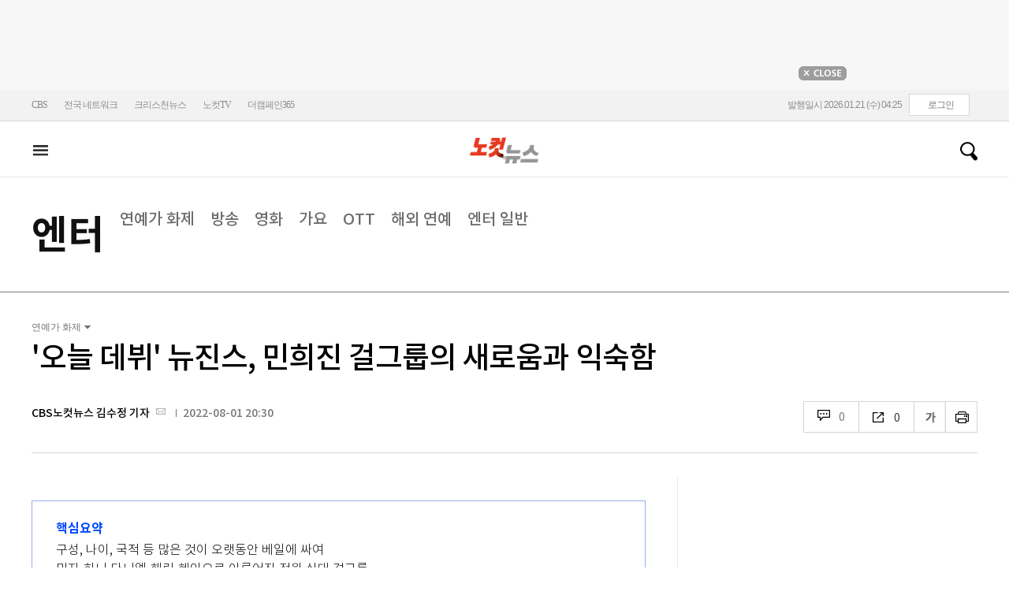

--- FILE ---
content_type: text/html; charset=utf-8
request_url: https://www.nocutnews.co.kr/news/5796146
body_size: 31359
content:

<!DOCTYPE html>
<html xmlns="http://www.w3.org/1999/xhtml" lang="ko">
<head><meta http-equiv="Content-Type" content="text/html; charset=utf-8" /><meta property="fb:pages" content="193441624024392" /><meta property="fb:app_id" content="489414577923131" /><meta property="og:site_name" content="노컷뉴스" /><meta name="google-site-verification" content="BUn3X2boK4DC8NAas8iCd9EngNf_rCVoW-ZS0X-J1f8" /><meta name="naver-site-verification" content="a0a7821d7b454398c3fc2c1f1fb784b37178ecae" /><meta name="dailymotion-domain-verification" content="dm1sk2ybj0xarz6sf" /><meta name="referrer" content="unsafe-url" />




<meta name="description" content="민희진 어도어(ADOR) 대표는 SM엔터테인먼트 비주얼 디렉터로 활동할 당시 샤이니 &#39;줄리엣&#39;(Juliette), f(x)의 &#39;핑크 테이프&#39;(Pink Tape) 등의 작업물로 업계는 물론 아이돌 팬들에게도 이름과 존." /><meta property="og:url" content="https://www.nocutnews.co.kr/news/5796146" /><meta property="og:type" content="article" /><meta property="og:title" content="&#39;오늘 데뷔&#39; 뉴진스, 민희진 걸그룹의 새로움과 익숙함" /><meta property="og:description" content="민희진 어도어(ADOR) 대표는 SM엔터테인먼트 비주얼 디렉터로 활동할 당시 샤이니 &#39;줄리엣&#39;(Juliette), f(x)의 &#39;핑크 테이프&#39;(Pink Tape) 등의 작업물로 업계는 물론 아이돌 팬들에게도 이름과 존." /><meta property="og:image" content="https://file2.nocutnews.co.kr/newsroom/image/2022/08/01/202208012001467882_0.jpg" /><meta property="og:locale" content="ko_KR" /><meta name="twitter:card" content="summary_large_image" /><meta name="twitter:url" content="https://www.nocutnews.co.kr/news/5796146" /><meta name="twitter:title" content="&#39;오늘 데뷔&#39; 뉴진스, 민희진 걸그룹의 새로움과 익숙함" /><meta name="twitter:description" content="민희진 어도어(ADOR) 대표는 SM엔터테인먼트 비주얼 디렉터로 활동할 당시 샤이니 &#39;줄리엣&#39;(Juliette), f(x)의 &#39;핑크 테이프&#39;(Pink Tape) 등의 작업물로 업계는 물론 아이돌 팬들에게도 이름과 존." /><meta name="twitter:image" content="https://file2.nocutnews.co.kr/newsroom/image/2022/08/01/202208012001467882_0.jpg" /><meta name="article:section" content="엔터" /><meta name="article:section2" content="연예가 화제" /><meta name="article:published_time" content="2022-08-01T20:30:00.0000000" /><meta name="dable:item_id" content="5796146" /><meta name="dable:author" content="CBS노컷뉴스 김수정 기자" /><title>
	'오늘 데뷔' 뉴진스, 민희진 걸그룹의 새로움과 익숙함 - 노컷뉴스
</title><link rel="stylesheet" type="text/css" href="/css/basic.css" />
<link rel="stylesheet" type="text/css" href="/css/common2024.css" />
<link rel="stylesheet" type="text/css" href="/css/gnb2024.css" />
	<link rel="stylesheet" href="/css/swiper-bundle.min.css" />
<link rel="stylesheet" type="text/css" href="/css/slick.css" />

	<link href="/css/rightarea.css" rel="stylesheet" />
	<link href="/css/rightarea2024.css" rel="stylesheet" />



<link href="https://www.jqueryscript.net/css/jquerysctipttop.css" rel="stylesheet" type="text/css" />
<link rel="stylesheet" type="text/css" href="https://reply.nocutnews.co.kr/css/basic.css" />
<link rel="stylesheet" type="text/css" href="https://reply.nocutnews.co.kr/css/reply.css" />
<link rel="stylesheet" type="text/css" href="css/view.css" />

<link rel="canonical" href="https://www.nocutnews.co.kr/news/5796146" />
<link rel="alternate" media="only screen and (max-width: 640px)" href="https://m.nocutnews.co.kr/news/5796146" />



<link rel="amphtml" href="https://m.nocutnews.co.kr/news/amp/5796146" />




	<!-- Google tag (gtag.js) -->


<!-- Google Tag Manager -->
<script>(function (w, d, s, l, i) {
		w[l] = w[l] || []; w[l].push({
			'gtm.start':
				new Date().getTime(), event: 'gtm.js'
		}); var f = d.getElementsByTagName(s)[0],
			j = d.createElement(s), dl = l != 'dataLayer' ? '&l=' + l : ''; j.async = true; j.src =
				'https://www.googletagmanager.com/gtm.js?id=' + i + dl; f.parentNode.insertBefore(j, f);
	})(window, document, 'script', 'dataLayer', 'GTM-NLRH268');</script>
<!-- End Google Tag Manager -->

<script type="text/javascript">
	// Dable 스크립트 18.06.28
	(function (d, a, b, l, e, _) {
		d[b] = d[b] || function () { (d[b].q = d[b].q || []).push(arguments) }; e = a.createElement(l);
		e.async = 1; e.charset = 'utf-8'; e.src = '//static.dable.io/dist/plugin.min.js';
		_ = a.getElementsByTagName(l)[0]; _.parentNode.insertBefore(e, _);
	})(window, document, 'dable', 'script');
	dable('setService', 'nocutnews.co.kr');
	dable('sendLog');
</script>

<script type="text/javascript" src="/WebResource.axd?d=vk8OLjAtV5n4RTSkntTKLMOFXJqKGAveaiIcBu_LddYyzZyKctGn1MekGwXM0wJjQcJp-Z-IRlqpd-VZk7NAoSyivU77RsNMcmlOKD0tX1YV3t4Yh9FAXAanoHKFWXJ4CjaMRG2jbabws_OGWWJbodps6Ug1&t=639029531498117482"></script>
<script type="text/javascript" src="//code.jquery.com/jquery-1.12.0.min.js"></script>
<script type="text/javascript" src="//code.jquery.com/ui/1.11.4/jquery-ui.min.js"></script>
<script src="https://cdn.jsdelivr.net/npm/clipboard@1/dist/clipboard.min.js"></script>
<script type="text/javascript" src="/js/kakao.min.js"></script>
<script type="text/javascript" src="/WebResource.axd?d=CoYCds3a48pxw4hdcWCV_H7tm9j1nYMjJpxkdYvTE7M1wxeCL4YzcHV5trzFr5WU818_3NHUPcq6-Q-A-NezS_3AUgexlfMq8qxHptLv2BSvR2PVeFJOEjiLuvqowSVuqdAV71oNjPPpqJZBmey03ilhXQQ1&t=639029531498117482"></script>
<script type="text/javascript" src="/WebResource.axd?d=uwOdSAuA01rsLsJON_Q1bcfHMB1df1K8ZgSQa-g9Fk8ae3fPoEqQ7Gl8qR1t4aa8OYVijQOdAKp1L-Acfx6Ek-r9CAhZ_ouZennVSbFU58ZZdfdBuk4yO_l-uG-39YGf3VmpCt4jvVz7CJKuGcpk16NeW23dwXSXHPvOtKtIrbtc_n1g0&t=639029531498117482"></script>
<script type="text/javascript" src="/js/nocutnews-3.0.0.js"></script>
<script type="text/javascript" src="https://cms.nocutnews.co.kr/nocutnews/nnc_data.htm"></script>
<script type="text/javascript" src="https://cms.nocutnews.co.kr/nocutnews/facebook_poll_data.htm"></script>
<script type="text/javascript" src="https://cms.nocutnews.co.kr/nocutnews/extensive_data_v4.htm"></script>
<script type="text/javascript" src="https://cms.nocutnews.co.kr/nocutnews/videolive_data.js"></script>
<script src="/js/mobileh.js"></script>


<script src="/js/swiper-bundle.min.js"></script>
<script type="text/javascript" src="/js/slick.min.js"></script>

	
	<script type="text/javascript" src="/js/rightarea.js"></script>

<script type="text/javascript" src="//send.mci1.co.kr/delivery/js/32057708/23314335270" async></script>
<script type="application/javascript" src="//anymind360.com/js/17767/ats.js"></script>
<script type="text/javascript" src="https://content.jwplatform.com/libraries/lZCf5zks.js"></script>
<script type="text/javascript" src="/ad/js/criteo_cookie.js"></script>




<script type="text/javascript" src="/news/js/view.js?639045663025450082"></script>
<script type="text/javascript" src="https://cms.nocutnews.co.kr/nocutnews/special/election/presidential21/common_data.js?639045663025450082"></script>
<script type="text/javascript" src="https://www.gstatic.com/charts/loader.js"></script>
<script type="text/javascript" src="https://white.contentsfeed.com/RealMedia/ads/adstream_jx.ads/www.nocutnews.co.kr/article@Bottom2"></script>

<script type="text/javascript" src="https://cms.nocutnews.co.kr/nocutnews/rightarea_data_v5.js"></script>
<script type="text/javascript" src="https://cms.nocutnews.co.kr/nocutnews/main_data_v5.js"></script>

<script type = 'application/ld+json'>
[
{
"@context": "https://schema.org",
"@type": "NewsArticle",
"@id": "https://www.nocutnews.co.kr/news/5796146",
"mainEntityOfPage" : {
"@type": "WebPage" , 
"@id": "https://www.nocutnews.co.kr/news/5796146"
},
"articleSection": [
"엔터",
"연예가 화제"
],
"headline": "&#39;오늘 데뷔&#39; 뉴진스, 민희진 걸그룹의 새로움과 익숙함",
"image": {
 "@type": "ImageObject", 
 "@id": "https://file2.nocutnews.co.kr/newsroom/image/2022/08/01/202208012001467882_0.jpg", 
 "url": "https://file2.nocutnews.co.kr/newsroom/image/2022/08/01/202208012001467882_0.jpg", 
 "width": "710", 
 "height": "474" 
},
"datePublished": "2022-08-01T20:30:00",
"dateModified": "2022-08-01T20:30:00",
"author" : {
 "@type": "Person", 
 "name": "CBS노컷뉴스 김수정 기자" 
},
"publisher": {
 "@type": "Organization", 
 "name": "노컷뉴스", 
"logo": {
 "@type": "ImageObject", 
 "url": "https://img.nocutnews.co.kr/nocut/v2/img/img_snsDefault_n.png", 
 "width": "211", 
 "height": "60" 
},
"sameAs": ["https://www.facebook.com/nocutnews", "https://twitter.com/nocutnews"] }, 
"description": "민희진 어도어(ADOR) 대표는 SM엔터테인먼트 비주얼 디렉터로 활동할 당시 샤이니 &#39;줄리엣&#39;(Juliette), f(x)의 &#39;핑크 테이프&#39;(Pink Tape) 등의 작업물로 업계는 물론 아이돌 팬들에게도 이름과 존."
},
{
"@context": "https://schema.org",
"@type": "BreadcrumbList",
"itemListElement" : [{
"@type": "ListItem",
"position": 1,
"name": "홈",
"item": "https://www.nocutnews.co.kr"
},
{
"@type": "ListItem",
"position": 2,
"name": "엔터",
"item": "https://www.nocutnews.co.kr/news/entertainment"
},
{
"@type": "ListItem",
"position": 3,
"name": "연예가 화제",
"item": "https://www.nocutnews.co.kr/news/entertainment/list?c2=255"
},
{
"@type": "ListItem",
"position": 4,
"name": "'오늘 데뷔' 뉴진스, 민희진 걸그룹의 새로움과 익숙함",
"item": "https://www.nocutnews.co.kr/news/5796146"
}
]
}
</script>
</head>
<body>
<form method="post" action="./5796146" id="frmForm">
<div class="aspNetHidden">
<input type="hidden" name="__VIEWSTATE" id="__VIEWSTATE" value="C2HnHXCz0zN3CSaAELKwIpDT5LY28nUE/[base64]/+Bsb2A2TB0MW9ICImy9yWakQ9nTnPyHDzRybHXPfEJF+s/6KapYyOGddpgbnCf7XBxlnAE4f/ZF0aBP3sQ9tRYbBoFMEjf9L1hOp+fFyS8QDltkjKPhtMwOgqSubM4Nvg3mRC3EDMJ3lKI2gqy35FdlgGQGyASFS7fZg8fZw8U2W5vEb/8TJWxImR9dxqUFwwVtf/4Q94P/w8C/DC0080xYOooQA6+g91JoJhJsNLMglPDtl8KtUrRx6V/flhs+OvBC6mAbbXxwzalBcZPl3fzHlrW7nBr36uckijXHX4OU1UVRI1pd5DL+BBwTYz9EzDtLyMOrmHIKcAVTGxaJNs9eJ9Blsc/[base64]/5F5QTJmOs/ANaJZIe7Ds2u3y7YoxTh9Ahc6OVGjqpnSbk2cDe+m2KRF0gQPvQ7u/6+ZTxRNKHKFJTN1MJeFFIn9iiZh3UDkBDeDKGlfQomnQSPozX4UqLXAi1mxvcTctY0jqYM3Ksbcn1qKSX5WyUs7VsOe1yxA7sTn4Ev9pDIntakQAaMGFSW0OLB7HhDjouSK9q/Aih0FGKh10A/DAIpNVmkrpXsbM7CMOx+zYalmqjbq6EAV0X7r8e9Wm0k5zhAShg+UbPBbLCORnZA+bKfSuxr1VzUD1V0qQBhsU91n1ZklB44DUdill6kFoVFVkt0DMSz7pYYv1HBn008wraceO9kWCA0Ycmn6IPMUokQJxAmoYIfvWf47WKh7NX8hwArLor7QRR/nurozQ6B644aNGp/Wu03gO/UivSyBwwBh0t2OeXMZr+lh4MEAM773WNVWmurAsxvZ3ZuwHtAGTOzzjkr09iA8KV/l6m004yMiW2ns7KktkhzkhTxfh3OJZO5MJSs5z4oeaHE1qUJpAuWF9kOTDj1UNlAAWNdo/JRdveQOExoJTLpIOZ0A77p/uVmipqXHRJu8qlpB3TYwH7oSb+XFoFoWr7ddMYgiVOefOBOfNSPVnjlyy8B8uDLRWW5tFQNe1LOezltTRne7z2uzX0soi96eZI8AdFOI50NjuOgNPMnIXzx6lOR9HnvJP4Ah5RwpirfzxHnPWs4bhCCTOnwgiiZTB1gIJt3qHfvh3SMfId0xyE5Q/fN8jpIvcdQpJKYvzecu1CTLbacbXL81cnImvdP8wYjnosq3DBHtOw3LP9hHvuGT6pCCLNRkyiRS8chBtT8iUEK8H5hBZILnYMTV9I/QG6C+7CxqsRWIimBFv1xWQeE/TAXcXKapQexnKWSRNkK9C+paao3kbdpT+kq1M8FnJmT85ruXN3aj64gTkBo20jQILFJzAwqa2iLqFIUNvu5ABU3T08Ugu2I3Ffwu60MFGWUnnSTk1q8jyrixQ52VDC7fzqMSEf/B/Al3e4ONRp+I7il4mP+gVfNKqM0lJqpTW5oOgNhdeQyj/pM50zHsamcY58DblRr1YbDMnEzkqJyUE9jwp39i4pq2PuZSAN7RRHi/2/znKzSsrj8JlEEmn5kC1EVsyIHyMP5ePFwJ/2kmcgWyfCsfw5vaSbhq4QxvHWDZp1zGlcknXPQ9a0IXDIbXtAhvYyU73K99maL66ktNV5jeMF8RAKkz2GmECh+dV+HvrmPhJjkaL8xMkRgQquxzUhXb5MeEbUmZQK+/ufk8fzdtPP4qgm1V+zCX+xQ/Ms7aqo133fzdSNSETBEp30rmjmZP4TTOt9SLqi5/WOty5AmYv65Hipj5XPidJxsH50ON98exaNpbE3+duOJI76Bb6IMNvv3MGXLGHdUf2t7mympSA4mCqo6Vl1I/VF3eJn9LGviTkIS+6VzIN26Koq5GKH5Ls0Z5Lqx6N6ZaCAR9+mhhFLBQ1pPwBs9uQ2bnO+S/Wj8/FfchqBTzgtzyLszhKjrGffxHSBXwywhW+xAa3KmsBU/uvnUx0OnmPjQwm9VTtamcKJWKOS0bHDoyT1pH9kn9jLab6RC6DLbGiXaXrN26oUj4kifNUwgm0f1CsC9w1zspM5B5lbnI/vyZUAzhFBbP5lq99pOXLLC1rBqC8zrJmGVFxMpHdw9hxB7tkCb5ituSxctYQZXGSCeMwnJxuarfkRHwYHcLJOQGECKo7XGbzz6s9ewoi9Wpm4ECjjVKViL4mlzUGiSfilTSgoWMNINCQznCuUdWhQhwgvBh0evk8KCSYiPyw5VQ/IlPdtXrviGw5kB+Vuxex1N/ZUIp2UZHFzvQAAdxILt6nUr1g9MzVlG8iqQxHG6VI61/ju7WLAhALSzA1jJIbhdWzCEXNd1GZAmY0+XabP2kF44pVu+Aq9AUp1H1gT2w8T8t+a8frtzkXpXNMHJJxgIuZWRJjMeRlZ5w4NYfj/2bELorghnhEOqlgkG3jKGTXi8Fto26uc4OKvONnb3qBkcR4T9/z7oUoyJCRdpRu/vgWefE3iKcbGT6kS0kBLZet31fMENZNlxEJUII10pxVByYiGF5fIcsUGZQACl98W9rkcELxMVAmg8q1eUmZea+7t/C+4Clb2JewT6XoEbxTCsZHOPTOeqILUKhajYrS0I2MhdHA5CPu3zqmq0pNKhJruEFA3FNomMaUGZxJz4PQtC1P5KUJ5kyyK9Fm0ZUyCpzCPL2vVIio0IlaINsRTfE0fLWiyFCuAKUAuUZfhPvcHPqtPIbMBxFy7L493orqhRtcaQk0IQtk/fxYJl7O+uZ+WDQ2m5rZZkCbsLFl/QKXV/OwqfEQ8U5wQZLyZhUB11hL7Z17IAJxdux1ViaBzO3lqFCJT06XEdkFh+b7l8ofTlVWSictNoTpP+Ggjnmd0PyRF/P4E4rOZEqcmFm1b/2xNqnYLfv9O+KxwbQ+YqpvDFXu3vAooF16VXBthMVwStb4FGJzyeTZe+QmmOmbV7u08nVOjjgnJgXT8e2yxdCXuSTi+4otj0/" />
</div>


<script type="text/javascript">
//<![CDATA[
_Page.news.preview = false;
_Page.news.index = 5796146;
_Page.news.replyOnly = false;
_Page.news.title = "\u0027오늘 데뷔\u0027 뉴진스, 민희진 걸그룹의 새로움과 익숙함";
_Page.news.shorturl = "http://cbs.kr/KzLHPf";
_Page.news.data.wcf = "https://wcf.nocutnews.co.kr";
_Page.news.data.category = "entertainment";
_Page.news.magnification.data.items = [{"index":2982986,"usable":1,"caption":"8월 1일 데뷔한 어도어의 새 걸그룹 뉴진스. 왼쪽부터 혜인, 하니, 민지, 해린, 다니엘. 어도어 제공","image":{"url":"https:\/\/file2.nocutnews.co.kr\/newsroom\/image\/2022\/08\/01\/202208012001467882_0.jpg","fileSize":381209,"mimeType":"image\/jpeg","originName":"202208012001467882_0.jpg","height":"474px","width":"710px"},"type":127},{"index":2982987,"usable":1,"caption":"뉴진스는 첫 번째 타이틀곡 '어텐션'의 뮤직비디오를 통째로 공개하는 파격 행보를 보였다. 두 번째는 인트로와 멤버별로 각자의 이야기를 가지고 있는 뮤직비디오를 선보여 눈길을 끈 '하이프 보이' 뮤직비디오. 맨 아래는 오늘(1일) 공개된 세 번째 타이틀곡 '쿠키' 뮤직비디오. 뉴진스는 데뷔 콘텐츠로 뮤직비디오만 8편을 공개했다. 유튜브 캡처","image":{"url":"https:\/\/file2.nocutnews.co.kr\/newsroom\/image\/2022\/08\/01\/202208012008144729_0.jpg","fileSize":638319,"mimeType":"image\/jpeg","originName":"202208012008144729_0.jpg","height":"1198px","width":"710px"},"type":127},{"index":2982988,"usable":1,"caption":"왼쪽부터 시계방향으로 뉴진스 전용 소통 애플리케이션 포닝, 데뷔 앨범 한정판 세트에 포함된 가방, 뉴진스 공식 홈페이지 화면","image":{"url":"https:\/\/file2.nocutnews.co.kr\/newsroom\/image\/2022\/08\/01\/202208012010424428_0.jpg","fileSize":412719,"mimeType":"image\/jpeg","originName":"202208012010424428_0.jpg","height":"1000px","width":"710px"},"type":127},{"index":2982989,"usable":1,"caption":"'어텐션' 퍼포먼스 뮤직비디오가 공개된 후 미성년자인 멤버들에게 어울리지 않는 지나친 노출 의상을 입힌 것 아니냐는 비판이 제기됐다. 오른쪽은 'PIMP IS YOURS'라고 쓰인 반소매 티를 입은 민지의 사진. '어텐션' 뮤직비디오 캡처, 뉴진스 SNS ","image":{"url":"https:\/\/file2.nocutnews.co.kr\/newsroom\/image\/2022\/08\/01\/202208012025567044_0.jpg","fileSize":515991,"mimeType":"image\/jpeg","originName":"202208012025567044_0.jpg","height":"710px","width":"710px"},"type":127},{"index":2982990,"usable":1,"caption":"뉴진스는 8월 1일 첫 번쨰 미니앨범 '뉴 진스' 전 곡 음원을 공개하고 정식 데뷔했다. 어도어 제공","image":{"url":"https:\/\/file2.nocutnews.co.kr\/newsroom\/image\/2022\/08\/01\/202208012013205624_0.jpg","fileSize":344471,"mimeType":"image\/jpeg","originName":"202208012013205624_0.jpg","height":"473px","width":"710px"},"type":127}]
_Page.news.subcategory.data.index = 255
_Page.news.subcategory.data.items = [{"index":255,"title":"연예가 화제","usable":1,"code":"60800020","sequence":1,"type":2},{"index":256,"title":"방송","usable":1,"code":"60800030","sequence":2,"type":2},{"index":257,"title":"영화","usable":1,"code":"60800040","sequence":3,"type":2},{"index":258,"title":"가요","usable":1,"code":"60800050","sequence":4,"type":2},{"index":259,"title":"해외 연예","usable":1,"code":"60800060","sequence":5,"type":2},{"index":656,"title":"OTT","usable":1,"code":"ott","sequence":5,"type":2},{"index":260,"title":"엔터 일반","usable":1,"code":"60800010","sequence":6,"type":2}]
_TRK_PN = "노컷";
_TRK_CP = "엔터";
_Data.sites.nocut.login = "https://member.nocutnews.co.kr/login";
MobileHandler('https://m.nocutnews.co.kr');
_Page.clientId = "d5c6cf0d-90e7-4e1a-ac1a-24bb21faa994";
_Page.share.list.sns.kakao.apiKey = "439f10174b0dab64f4520b0bdecfe66a";
_Page.data.imageResize = false;
_Data.sites.nocut.login = "https://member.nocutnews.co.kr/login";
_Data.sites.nocut.photo = "https://photo.nocutnews.co.kr";
_Data.sites.nocut.v = "https://www.nocutnews.co.kr/nocutv/";
//]]>
</script>

<div class="aspNetHidden">

	<input type="hidden" name="__VIEWSTATEGENERATOR" id="__VIEWSTATEGENERATOR" value="B69F4D26" />
</div>
	
	


	<img id="imgNewsImage" src="" style="display: none" />
	<div id="test" style="display:none">

</div>
	
		
		<div class="ad_top1">
			<div>
				<iframe src='//white.contentsfeed.com/RealMedia/ads/adstream_sx.ads/www.nocutnews.co.kr/main@x14'
					width='728' height='90' frameborder='0' marginwidth='0' marginheight='0' scrolling='no'
					leftmargin='0' topmargin='0'></iframe>
				<p>
					<a href="javascript:;">
						<img src="//img.nocutnews.co.kr/nocut/main/ban_close.jpg" alt="탑배너 닫기" /></a>
				</p>
			</div>
		</div>
	
	
	
	
		
		<!-- TargetPushAD_노컷뉴스 -->
		
		<!--// TargetPushAD_노컷뉴스 -->
	
	
	
		
		<script type="text/javascript" src="//white.contentsfeed.com/RealMedia/ads/adstream_jx.ads/www.nocutnews.co.kr/article@x16"></script>
	
	
	



	
	<div id="pnlWrap" class="wrap">
	
		
	
			<div id="pnlHeader" class="header st2 type3">
		
	

	<div class="thin_nav">
		<ul class="box">
			<li><a href="https://www.cbs.co.kr" target="_blank">CBS</a></li>
			<li class="hd_network_local">
				<a class="btn" href="javascript:;">전국 네트워크</a>
				<div class="layerbox">
					<ul>
						<li class="net_local">
							<p>
								<a target="_blank" href="https://gw.nocutnews.co.kr">강원</a>
								<a target="_blank" href="https://gn.nocutnews.co.kr">경남</a>
								<a target="_blank" href="https://gj.nocutnews.co.kr">광주</a>
								<a target="_blank" href="https://dg.nocutnews.co.kr">대구</a>
								<a target="_blank" href="https://dj.nocutnews.co.kr">대전</a>
								<a target="_blank" href="https://bs.nocutnews.co.kr">부산</a>
								<a target="_blank" href="https://yd.nocutnews.co.kr">영동</a>
								<a target="_blank" href="https://us.nocutnews.co.kr">울산</a>
								<a target="_blank" href="https://jn.nocutnews.co.kr">전남</a>
								<a target="_blank" href="https://jb.nocutnews.co.kr">전북</a>
								<a target="_blank" href="https://jeju.nocutnews.co.kr">제주</a>
								<a target="_blank" href="https://cj.nocutnews.co.kr">청주</a>
								<a target="_blank" href="https://ph.nocutnews.co.kr">포항</a>
							</p>
						</li>
					</ul>
					<a class="btn_close" href="javascript:;" title="닫기">닫기</a>
				</div>
			</li>
			<li><a href="https://christian.nocutnews.co.kr" target="_blank">크리스천뉴스</a></li>
			
			<li><a href="//www.youtube.com/@NocutTV1" target="_blank">노컷TV</a></li>
			<li><a href="//www.thecampaign365.com" target="_blank">더캠페인365</a></li>
			<li class="loginframe">
				<iframe id="ifrLogin" width="500" height="40" src="/common/loginframe.aspx?639045663025450082"
					marginwidth="0" marginheight="0" frameborder="0" scrolling="no"></iframe>
			</li>

		</ul>
	</div>

	<div class="box head_b">

		
				
				<p class="logo_h" title="대한민국 중심언론 노컷뉴스">
					<a class="" href="/">노컷뉴스</a>
				</p>
				<div class="view_h2">
					<h2>'오늘 데뷔' 뉴진스, 민희진 걸그룹의 새로움과 익숙함</h2>
					<ul class="v_g">
						<li id="Li1" class="txt r_b">
							<a class="reply_b" href="#">
								<span id="spnReplyCount1">0</span>
							</a>
						</li>
						<li class="txt sns_b">
							<em>0</em>
							<div class="snsbox">
								<button class="sns_f" title="페이스북">페이스북</button>
								<button class="sns_t" title="트위터">트위터</button>
								<button class="sns_b" title="밴드">밴드</button>
								<button class="sns_k" title="카카오톡">카카오톡</button>
								<button class="sns_u" title="URL">URL</button>

								
							</div>
						</li>
						<li>
							<div class="f_wrap">
								<div class="btn_font">
									폰트사이즈
								<div class="font_b">
									<button class="btn_minus" title="작게보기">-</button>
									<button class="btn_plus" title="크게보기">+</button>
									
								</div>
								</div>
							</div>
						</li>
						<li>
							<button class="btn_print" title="인쇄">인쇄</button>
							
						</li>
					</ul>
				</div>
			

		
		<p class="h_live_bt" style="display: none;"><a href="#" target="_blank">LIVE</a></p>
		
		
		<div class="head_adl">
			<iframe src='//white.contentsfeed.com/RealMedia/ads/adstream_sx.ads/www.nocutnews.co.kr/main@Top1'
				width='283' height='80' frameborder='0' marginwidth='0' marginheight='0' scrolling='no'
				leftmargin='0' topmargin='0'></iframe>

		</div>
	
		
		
		<div class="head_adr2">
			<iframe src='//white.contentsfeed.com/RealMedia/ads/adstream_sx.ads/www.nocutnews.co.kr/article@Top1'
				width='283' height='80' frameborder='0' marginwidth='0' marginheight='0' scrolling='no'
				leftmargin='0' topmargin='0'></iframe>
		</div>
	

	</div>

	
	<div id="gnb" class="gnb" tabindex="-1">
		<div class="box">
			<span class="btn_allview" title="전체"></span>
			<ul class="nav">
				
				<li id="liPolitics"><a href="/news/politics">
					정치</a></li>
				<li id="liSociety"><a href="/news/society">
					사회</a></li>
				<li id="liLocal"><a href="/news/area">
					전국</a></li>
				<li id="liPolicy"><a href="/news/policy">
					정책</a></li>
				<li id="liEconomy"><a href="/news/economy">
					경제</a></li>
				<li id="liIT"><a href="/news/industry">
					산업</a></li>
				<li id="li2"><a href="/news/world">
					국제</a></li>
				<li id="liOpinion"><a href="/news/opinion">
					오피니언</a></li>
				<li id="liCulture"><a href="/news/life">
					라이프</a></li>
				<li id="liEntertainment" class=" sel"><a href="/news/entertainment">
					엔터</a></li>
				<li id="liSports"><a href="/news/sports">
					스포츠</a></li>
				<li><a href="https://photo.nocutnews.co.kr" target="_blank">포토</a></li>
				<li><a href="/subscribe/">구독</a></li>
			</ul>
			
			<div class="scbox_wrap">
				<div class="s_b">
					<p class="search_b">
						
						<input type="text" maxlength="20" />
						<a href="#" class="btn_del" style="display: none;">삭제</a>
						<a id="btn_search" href="https://search.nocutnews.co.kr/?q=">검색</a>
					</p>
					
					<div class="scbox" style="display: none;">
						<ul class="sclist">
							
						</ul>
						<a href="#" class="autoact">자동완성 끄기</a>
					</div>
				</div>
			</div>
		</div>
		
	</div>
	
	

<div class="allmenu">
	<div class="box">
		<ul>
			
					<li>
						<strong><a href="/news/politics">정치</a></strong>
						<ul>
								<li><a href="/news/politics/list?c2=184">청와대</a></li>
							
								<li><a href="/news/politics/list?c2=187">국방/외교</a></li>
							
								<li><a href="/news/politics/list?c2=188">통일/북한</a></li>
							
								<li><a href="/news/politics/list?c2=185">국회/정당</a></li>
							
								<li><a href="/news/politics/list?c2=495">선거</a></li>
							
								<li><a href="/news/politics/list?c2=183">정치 일반</a></li>
							</ul>
					</li>
				
					<li>
						<strong><a href="/news/society">사회</a></strong>
						<ul>
								<li><a href="/news/society/list?c2=193">사건/사고</a></li>
							
								<li><a href="/news/society/list?c2=194">법조</a></li>
							
								<li><a href="/news/society/list?c2=198">인물</a></li>
							
								<li><a href="/news/society/list?c2=197">날씨/환경</a></li>
							
								<li><a href="/news/society/list?c2=200">사회 일반</a></li>
							</ul>
					</li>
				
					<li>
						<strong><a href="/news/policy">정책</a></strong>
						<ul>
								<li><a href="/news/policy/list?c2=643">총리실</a></li>
							
								<li><a href="/news/policy/list?c2=644">교육</a></li>
							
								<li><a href="/news/policy/list?c2=645">노동</a></li>
							
								<li><a href="/news/policy/list?c2=646">보건/의료</a></li>
							
								<li><a href="/news/policy/list?c2=647">인권/복지</a></li>
							
								<li><a href="/news/policy/list?c2=648">경제정책</a></li>
							
								<li><a href="/news/policy/list?c2=649">정책 일반</a></li>
							</ul>
					</li>
				
					<li>
						<strong><a href="/news/economy">경제</a></strong>
						<ul>
								<li><a href="/news/economy/list?c2=208">금융/증시</a></li>
							
								<li><a href="/news/economy/list?c2=455">경제 일반</a></li>
							</ul>
					</li>
				
					<li>
						<strong><a href="/news/industry">산업</a></strong>
						<ul>
								<li><a href="/news/industry/list?c2=527">기업/산업</a></li>
							
								<li><a href="/news/industry/list?c2=528">생활경제</a></li>
							
								<li><a href="/news/industry/list?c2=529">자동차</a></li>
							
								<li><a href="/news/industry/list?c2=530">부동산</a></li>
							
								<li><a href="/news/industry/list?c2=531">취업/직장인</a></li>
							
								<li><a href="/news/industry/list?c2=249">IT/과학</a></li>
							
								<li><a href="/news/industry/list?c2=576">비즈인물</a></li>
							
								<li><a href="/news/industry/list?c2=532">산업 일반</a></li>
							</ul>
					</li>
				
					<li>
						<strong><a href="/news/world">국제</a></strong>
						<ul>
								<li><a href="/news/world/list?c2=244">아시아/호주</a></li>
							
								<li><a href="/news/world/list?c2=245">미국/중남미</a></li>
							
								<li><a href="/news/world/list?c2=246">유럽/러시아</a></li>
							
								<li><a href="/news/world/list?c2=247">중동/아프리카</a></li>
							
								<li><a href="/news/world/list?c2=457">해외토픽</a></li>
							
								<li><a href="/news/world/list?c2=243">국제 일반</a></li>
							</ul>
					</li>
				
					<li>
						<strong><a href="/news/opinion">오피니언</a></strong>
						<ul>
								<li><a href="/news/opinion/list?c2=284">기자수첩</a></li>
							
								<li><a href="/news/opinion/list?c2=283">사설/시론/칼럼</a></li>
							
								<li><a href="/news/opinion/list?c2=288">노컷만평</a></li>
							
								<li><a href="/news/opinion/list?c2=483">기고</a></li>
							</ul>
					</li>
				
					<li>
						<strong><a href="/news/life">라이프</a></strong>
						<ul>
								<li><a href="/news/life/list?c2=263">공연/전시</a></li>
							
								<li><a href="/news/life/list?c2=265">여행/레저</a></li>
							
								<li><a href="/news/life/list?c2=266">책/학술</a></li>
							
								<li><a href="/news/life/list?c2=267">패션/뷰티</a></li>
							
								<li><a href="/news/life/list?c2=268">생활/건강</a></li>
							
								<li><a href="/news/life/list?c2=269">종교</a></li>
							
								<li><a href="/news/life/list?c2=270">미디어</a></li>
							
								<li><a href="/news/life/list?c2=271">라이프 일반</a></li>
							</ul>
					</li>
				
					<li>
						<strong><a href="/news/entertainment">엔터</a></strong>
						<ul>
								<li><a href="/news/entertainment/list?c2=255">연예가 화제</a></li>
							
								<li><a href="/news/entertainment/list?c2=256">방송</a></li>
							
								<li><a href="/news/entertainment/list?c2=257">영화</a></li>
							
								<li><a href="/news/entertainment/list?c2=258">가요</a></li>
							
								<li><a href="/news/entertainment/list?c2=656">OTT</a></li>
							
								<li><a href="/news/entertainment/list?c2=259">해외 연예</a></li>
							
								<li><a href="/news/entertainment/list?c2=260">엔터 일반</a></li>
							</ul>
					</li>
				
					<li>
						<strong><a href="/news/sports">스포츠</a></strong>
						<ul>
								<li><a href="/news/sports/list?c2=220">야구</a></li>
							
								<li><a href="/news/sports/list?c2=221">축구</a></li>
							
								<li><a href="/news/sports/list?c2=222">농구</a></li>
							
								<li><a href="/news/sports/list?c2=517">배구</a></li>
							
								<li><a href="/news/sports/list?c2=223">골프</a></li>
							
								<li><a href="/news/sports/list?c2=458">e스포츠</a></li>
							
								<li><a href="/news/sports/list?c2=219">스포츠 일반</a></li>
							
								<li><a href="/news/sports/list?c2=574">해외야구</a></li>
							
								<li><a href="/news/sports/list?c2=575">해외축구</a></li>
							</ul>
					</li>
				
			
			
			
			
			<li class="w100 border_t1">
				<strong><a href="">전국</a></strong>
				
					
						<span><a href="/news/area/list?c2=227">경인</a>
						</span>
					
						<span><a href="/news/area/list?c2=233">강원</a>
						</span>
					
						<span><a href="/news/area/list?c2=237">경남</a>
						</span>
					
						<span><a href="/news/area/list?c2=230">광주</a>
						</span>
					
						<span><a href="/news/area/list?c2=228">대구</a>
						</span>
					
						<span><a href="/news/area/list?c2=234">대전</a>
						</span>
					
						<span><a href="/news/area/list?c2=229">부산</a>
						</span>
					
						<span><a href="/news/area/list?c2=235">영동</a>
						</span>
					
						<span><a href="/news/area/list?c2=240">울산</a>
						</span>
					
						<span><a href="/news/area/list?c2=239">전남</a>
						</span>
					
						<span><a href="/news/area/list?c2=231">전북</a>
						</span>
					
						<span><a href="/news/area/list?c2=236">제주</a>
						</span>
					
						<span><a href="/news/area/list?c2=232">청주</a>
						</span>
					
						<span><a href="/news/area/list?c2=238">포항</a>
						</span>
					
						<span><a href="/news/area/list?c2=226">전국 일반</a>
						</span>
					
			</li>
			<li class="w100 ">
				<strong><a href="/news/list">최신기사</a></strong>
				<strong><a href="/issue/hotissue/">핫이슈</a></strong>
				<strong><a href="/issue/theme/">스페셜</a></strong>
				<strong><a href="/issue/plan/">기획</a></strong>
				<strong><a href="https://photo.nocutnews.co.kr/">포토</a></strong>
				<strong><a href="/jebo/write.aspx">제보</a></strong>
				<strong><a href="/subscribe/">구독</a></strong>
			</li>
			<li class="w100">
				<strong><a href="/nocutv/">노컷브이</a></strong>
				<strong><a href="/itsreal/">노컷체크</a></strong>
				<strong><a href="/story/">인터랙티브</a></strong>
				<strong><a href="/timeline/">타임라인</a></strong>
				<strong><a href="/podcast/">팟캐스트</a></strong>
				
				<strong><a href="/creal/">씨리얼</a></strong>
				<strong><a href="//www.youtube.com/@NocutTV1" target="_blank">노컷TV</a></strong>
			</li>
		</ul>
		<button type="button" class="btn_layer_close" title="닫기">닫기</button>
		
	</div>
</div>


	</div>


<div class="list_gnb">
	<ul class="head_subtit">		
		
				<li class="tit_m10"><strong><a href="/news/entertainment">
					엔터</a></strong>
					<p>
							<a data-index="255" href="/news/entertainment/list?c2=255">
								연예가 화제</a>
						
							<a data-index="256" href="/news/entertainment/list?c2=256">
								방송</a>
						
							<a data-index="257" href="/news/entertainment/list?c2=257">
								영화</a>
						
							<a data-index="258" href="/news/entertainment/list?c2=258">
								가요</a>
						
							<a data-index="656" href="/news/entertainment/list?c2=656">
								OTT</a>
						
							<a data-index="259" href="/news/entertainment/list?c2=259">
								해외 연예</a>
						
							<a data-index="260" href="/news/entertainment/list?c2=260">
								엔터 일반</a>
						</p>
					
				</li>
			
	</ul>
</div>





		


	<div id="pnlContainer" class="container">
		
		<div class="con_col2th">
			
	<div id="pnlViewTop" class="view_top">
			
		<div class="sub_group" id="divSubCategory">
			<p>
				<a id="hlCategory" title="엔터" href="/news/entertainment" style="display: none;">엔터</a>
				<strong>연예가 화제</strong>
			</p>
			<ul class="hidd"></ul>
		</div>
		
		
		<div class="h_info">
			
			<h1>'오늘 데뷔' 뉴진스, 민희진 걸그룹의 새로움과 익숙함</h1>
			<ul class="bl_b">
				<li class='email'>
	<a href='https://www.nocutnews.co.kr/reporter/1011'>CBS노컷뉴스 김수정 기자</a>
	<a class='e_ico' href='mailto:eyesonyou@cbs.co.kr'>메일보내기</a>
</li>

				<li>2022-08-01 20:30</li>
			</ul>
			<div class="sub_group2">
				
				
				<div class="s_box">
					<ul class="view_tab">
						
						<li id="reply" class="txt txt_2">
							<a class="reply_b" href="5796146.re">
								<span id="spnReplyCount2"></span>
							</a>
						</li>
						<li class="txt txt_3">
							<em>0</em>
							<div class="snsbox">
								<button type="button" class="sns_f" aria-label="페이스북">페이스북</button>
								<button type="button" class="sns_t" aria-label="트위터">트위터</button>
								<button type="button" class="sns_b" aria-label="밴드">밴드</button>
								<button type="button" class="sns_k" aria-label="카카오톡">카카오톡</button>
								<button type="button" class="sns_u" aria-label="URL">URL</button>
								
							</div>
						</li>
						
							<li class="ph_b">
								<div class="f_wrap">
									<div class="btn_font">
										폰트사이즈
									<div class="font_b">
										<button type="button" class="btn_minus" aria-label="작게보기">-</button>
										<button type="button" class="btn_plus" aria-label="크게보기">+</button>
										
									</div>
									</div>
								</div>
								<button type="button" class="btn_print" aria-label="인쇄"></button>
								
							</li>
						
					</ul>
				</div>
			</div>
		</div>
	
		</div>
	<div class="con_l">	
	
	<div class="content">
		
		<div id="pnlViewBox" class="viewbox">
			
			
			<div class='summary_l' data-type='summary' ><div><strong>핵심요약</strong><p>구성, 나이, 국적 등 많은 것이 오랫동안 베일에 싸여<br />민지-하니-다니엘-해린-혜인으로 이루어진 전원 십대 걸그룹<br />지난달 22일 데뷔 일정 알리며 타이틀곡 '어텐션' 뮤직비디오 통째로 공개<br />참신하면서도 과감한 기획력과 홍보 방식 눈길<br />빛이기도 그림자이기도 한 민희진 대표의 존재감, 선정성 논란 일기도</p></div></div>

			
			

			
			<div id="pnlContent" itemprop="articleBody">
				
			<span class="fr-img-space-wrap fr-deletable news-image fr-img-caption fr-fic fr-dib" data-id="a42fa6fa-9430-4c25-8d96-acb340566965" style="width: 710px;"><span class="fr-img-wrap"><img src="https://file2.nocutnews.co.kr/newsroom/image/2022/08/01/202208012001467882_0.jpg" alt="8월 1일 데뷔한 어도어의 새 걸그룹 뉴진스. 왼쪽부터 혜인, 하니, 민지, 해린, 다니엘. 어도어 제공" class="fr-fic fr-dib"><span class="fr-inner">8월 1일 데뷔한 어도어의 새 걸그룹 뉴진스. 왼쪽부터 혜인, 하니, 민지, 해린, 다니엘. 어도어 제공</span></span><iframe src="//io1.innorame.com/imp/vAg3DAw4p1Dr.iframe" width="100%" height="50" allowtransparency="true" marginwidth="0" marginheight="0" hspace="0" vspace="0" frameborder="0" scrolling="no" style="width: 320px; min-width: 100%; margin-top:10px;"></iframe></span>민희진 어도어(ADOR) 대표는 SM엔터테인먼트 비주얼 디렉터로 활동할 당시 샤이니 '줄리엣'(Juliette), f(x)의 '핑크 테이프'(Pink Tape) 등의 작업물로 업계는 물론 아이돌 팬들에게도 이름과 존재감을 널리 알렸다. 그 '민희진'이 오랫동안 머물렀던 SM을 떠나 BTS 소속사인 하이브로 간다고 했을 때 관심이 폭발한 건 자연스러운 일이었다.<br><br><div style="text-align: right; width: 250px; float: right; margin: 0px 0px 0px 15px; ">
			<iframe src='//white.contentsfeed.com/RealMedia/ads/adstream_sx.ads/www.nocutnews.co.kr/article@x08' width='250' height='250' frameborder='0' marginwidth='0' marginheight='0' scrolling='no' leftmargin='0' topmargin='0'></iframe>
		</div>하이브 산하이지만 독립된 레이블인 어도어는 '새 걸그룹' 준비에 한창이었다. 2019년 9월에 오디션을 진행해 그해 연말 캐스팅 작업을 마무리해 2020년 초부터 약 2년간 데뷔를 위해 구슬땀을 흘린 '민희진 걸그룹'은 지난달 22일 깜짝 등장했다. 몇 명인지, 나이대는 어떤지, 어떤 콘셉트를 가졌는지 등 거의 모든 것이 베일에 싸여 오로지 '민희진 걸그룹'으로 불렸던 이들의 이름은 '뉴진스'(NewJeans)였다.<br><br>그룹명은 직역한 그대로의 뜻인 '새로운 청바지'와 같은 발음에서 따온 '새로운 유전자'(new genes)라는 뜻 모두를 포함한다. 민희진 대표는 "대중음악은 일상과 초근접해 있는 문화이기 때문에 마치 매일 입는 옷과 같다. 특히 진(Jean)은 시대를 불문해 남녀노소 모두에게 사랑받아 온 아이템이다. 뉴진스에는 매일 찾게 되고 언제 입어도 질리지 않는 진처럼 시대의 아이콘이 되겠다는 포부와 '뉴 진스'(New Genes)가 되겠다는 각오가 담겨있다"라고 설명했다.<br><br><h3 class="news-h3_st3">좋은 음악, 건재한 기획력, 호기심 자극하는 홍보 방식으로 주목도 ↑</h3>뉴진스는 22일 0시 공식 트위터와 홈페이지를 통해 데뷔를 알렸다. 콘텐츠의 내용이나 노출되는 방식은 상당히 파격적이었다. 우선 네 곡이 실린 첫 번째 미니앨범 '뉴 진스'는 '허트'(Hurt)를 제외한 '어텐션'(Attention) '하이프 보이'(Hype Boy) '쿠키'(Cookie) 세 곡이 타이틀곡이었다. 공식 홈페이지에는 간단한 곡 설명과 멤버들의 코멘터리가 덧붙여져 곡에 대한 기대를 끌어올렸다.<br><br>홍보하는 내용이나 순서, 방식도 달랐다. 데뷔를 앞두고 티저 이미지와 간단한 프로필을 공개해 서서히 대중에게 접근하는 게 일반적이라면, 첫날부터 첫 번째 타이틀곡 '어텐션'(Attention)의 뮤직비디오를 통째로 공개했다. 멤버 다니엘이 가사 작업에 참여한 이 곡은 감각적인 도입부와 다섯 멤버의 풍성한 화음을 감상할 수 있는 후렴구가 인상적이다.<br><br><span class="fr-img-space-wrap fr-deletable news-image fr-img-caption fr-fic fr-dib" data-id="0bf1c3f3-095f-49bb-8148-f3f2906b9a63" style="width: 710px;"><span class="fr-img-wrap"><img src="https://file2.nocutnews.co.kr/newsroom/image/2022/08/01/202208012008144729_0.jpg" alt="뉴진스는 첫 번째 타이틀곡 '어텐션'의 뮤직비디오를 통째로 공개하는 파격 행보를 보였다. 두 번째는 인트로와 멤버별로 각자의 이야기를 가지고 있는 뮤직비디오를 선보여 눈길을 끈 '하이프 보이' 뮤직비디오. 맨 아래는 오늘(1일) 공개된 세 번째 타이틀곡 '쿠키' 뮤직비디오. 뉴진스는 데뷔 콘텐츠로 뮤직비디오만 8편을 공개했다. 유튜브 캡처" class="fr-fic fr-dib"><span class="fr-inner">뉴진스는 첫 번째 타이틀곡 '어텐션'의 뮤직비디오를 통째로 공개하는 파격 행보를 보였다. 두 번째는 인트로와 멤버별로 각자의 이야기를 가지고 있는 뮤직비디오를 선보여 눈길을 끈 '하이프 보이' 뮤직비디오. 맨 아래는 오늘(1일) 공개된 세 번째 타이틀곡 '쿠키' 뮤직비디오. 뉴진스는 데뷔 콘텐츠로 뮤직비디오만 8편을 공개했다. 유튜브 캡처</span></span></span>날이 밝은 후에는 '어텐션'의 퍼포먼스 뮤직비디오를 풀었다. 30여 명의 댄서와 함께한 영상은 퍼포먼스에 좀 더 집중할 수 있게끔 기획됐고, 어떤 멤버가 어떤 파트를 맡았는지, 각자의, 그룹으로서의 춤 선과 합은 어떤지를 한눈에 확인할 수 있는 콘텐츠였다.<br><br>민희진 대표의 참신한 기획력을 새삼 확인할 수 있는 가장 대표적인 것이 '하이프 보이' 뮤직비디오 공개였다. '하이프 보이'는 인트로 뮤직비디오를 끝까지 보면 민지, 하니, 다니엘&amp;해린, 혜인 4가지 버전을 고를 수 있게 했다.<br><br>버전별로 다른 이야기를 중점적으로 풀어내는 것은 물론, 같은 군무 장면이라도 카메라 앵글과 멤버 시선에 변화를 줘 개성을 살렸다. '어텐션 보이'가 그룹의 시작을 알리는 데 초점을 맞췄다면, '하이프 보이'는 개별적인 캐릭터와 이야기를 푸는 데 공을 들인 셈이다. 더구나 멤버 전원 버전을 다 확인하려면 '하이프 보이' 한 곡을 최소 4번 듣게 되니, 낯선 곡에 익숙해지는 계기까지 자연스럽게 만들어진다.<br><br>지난달 27일부터는 막내 혜인을 시작으로 28일 하니, 29일 해린, 30일 민지, 31일 다니엘까지 각 멤버의 '데이'(Day)를 설정해 자기 자신을 소개하는 짤막한 영상을 공개했다. 화창하면서도 바람 부는 날씨, 산책을 좋아한다 등 아주 일상적인 내용이 주를 이뤘지만 팬들은 오히려 바로 그 지점에서 친숙함을 느낀다는 데 착안한 것으로 보인다.<br><br><span class="fr-img-space-wrap fr-deletable news-image fr-img-caption fr-fic fr-dib" data-id="2fbfc8e5-8976-4a34-b136-c27bcf2117c5" style="width: 710px;"><span class="fr-img-wrap"><img src="https://file2.nocutnews.co.kr/newsroom/image/2022/08/01/202208012010424428_0.jpg" alt="왼쪽부터 시계방향으로 뉴진스 전용 소통 애플리케이션 포닝, 데뷔 앨범 한정판 세트에 포함된 가방, 뉴진스 공식 홈페이지 화면" class="fr-fic fr-dib"><span class="fr-inner">왼쪽부터 시계방향으로 뉴진스 전용 소통 애플리케이션 포닝, 데뷔 앨범 한정판 세트에 포함된 가방, 뉴진스 공식 홈페이지 화면</span></span></span>팬들과 소통하는 창구도 정성 들여 준비했다. 과거 PC통신 시절을 떠올리게 하는 디자인의 공식 홈페이지는 앨범 꾸미기, 사진 보기, 뉴진스 멤버들의 타이틀곡 의상을 직접 고를 수 있는 메뉴 등 다채로운 즐길 거리가 마련돼 있다. 하이브 소속 가수들이 쓰는 위버스가 아닌 뉴진스 전용 애플리케이션 '포닝'(Phoning)은 '우리만의 친밀감'을 형성하는 데 결정적 역할을 하고 있다. 채팅 기능을 통해 뉴진스의 단체 대화방에서 실시간으로 이루어지는 대화를 확인할 수 있다.<br><br>물론 아무리 훌륭한 기획과 홍보가 뒷받침된다고 해도 이들의 핵심 콘텐츠가 기대 이하라면 이야기는 달라진다. 음원 완곡이 들어간 뮤직비디오를 차례로 공개한 데서 소속사의 자신감이 느껴진다. 어도어는 이번 앨범을 두고 "정형화된 K팝의 익숙한 공식을 따르지 않고, 팝에 기반을 두고 있지만 특정 스타일만을 고수하지 않았다"라며 "전원 10대로 구성된 멤버들의 순수하고 자연스러운 매력과 10대 고유의 에너지를 오롯이 담아내고 있다"라고 설명했다.<br><br>뉴진스가 차례로 공개한 타이틀곡 '어텐션' '하이프 보이'와 수록곡 '허트'는 실제로도 좋은 반응을 얻고 있다. 1일 저녁 현재 유튜브 한국 인기 급상승 음악 1위, 3위가 '어텐션' 공식 뮤직비디오, 퍼포먼스 비디오다. '하이프 보이' 민지 버전은 4위, '허트' 공식 뮤직비디오는 6위, '하이프 보이' 다니엘&amp;해린 버전은 8위, 하니 버전은 12위, 혜인 버전은 16위에 올랐다. 오늘(1일) 발매된 마지막 타이틀곡 '쿠키'는 공개 직후인 이날 저녁 7시 멜론 톱100 20위로 진입하는 기록을 썼다.<br><br>'걸 크러시'로 무장한 많은 신인 걸그룹과 달리 '순수함' '자연스러움' 등을 주요 포인트로 하면서 힙한 분위기를 유지하는 것도 뉴진스만의 매력이다. 처음 티저 이미지가 공개됐을 때 실제 나이보다 훨씬 어려보이는 앳된 얼굴을 보고 놀라는 반응이 적지 않았다.<br><br><span class="fr-img-space-wrap fr-deletable news-image fr-img-caption fr-fic fr-dib" data-id="6c65e6a8-1756-4bf3-86be-35a786636a9b" style="width: 710px;"><span class="fr-img-wrap"><img src="https://file2.nocutnews.co.kr/newsroom/image/2022/08/01/202208012013205624_0.jpg" alt="뉴진스는 8월 1일 첫 번쨰 미니앨범 '뉴 진스' 전 곡 음원을 공개하고 정식 데뷔했다. 어도어 제공" class="fr-fic fr-dib"><span class="fr-inner">뉴진스는 8월 1일 첫 번쨰 미니앨범 '뉴 진스' 전 곡 음원을 공개하고 정식 데뷔했다. 어도어 제공</span></span></span>민희진 대표는 자신의 인스타그램에 뉴진스와 관련된 흥미로운 이야기를 올리고 있다. 멤버들의 과거 사진을 공개하거나, 데뷔 앨범 수록곡을 소개하고, 과거 마음에 드는 크기의 가방을 찾지 못했던 본인 경험을 꺼내놓으며 CDP가 들어갈 만한 가방을 데뷔 앨범 구성에 넣었다고 밝히기도 했다.<br><br>올해 5월 데뷔한 르세라핌과 어깨를 나란히 할 '하이브의 새 걸그룹'이라는 위상도, 제작 전반에 관여하며 자신이 추구하고자 하는 바를 훌륭하게 옮겨낸 민희진 대표의 영향력도, 출발선에 선 뉴진스에게는 강점이 된다.<br><br><h3 class="news-h3_st3">강점이자 약점인 민희진 대표의 존재, 선정성 논란도</h3>뉴진스는 오랜 시간 '민희진 걸그룹'이라는 이름으로 불렸다. 그만큼 민희진 대표의 존재감은 압도적이다. 멤버 구성부터 데뷔 앨범에 실린 곡, 그룹의 정체성 등 그의 손이 닿지 않은 곳이 없을 정도다. 아이돌 그룹이 쏟아져 어느 때보다 치열한 경쟁이 벌어지는 가운데, 본인만의 고유함을 분명히 가지고 있고 이를 따르고 좋아할 준비가 되어 있는 취향의 팬을 넉넉하게 보유했다는 것은 뉴진스의 유리한 지점이다.<br><br><div style="text-align: right; width: 250px; float: right; margin: 0 0px 0px 15px;">
			<iframe src='//white.contentsfeed.com/RealMedia/ads/adstream_sx.ads/www.nocutnews.co.kr/article@x42' width='250' height='250' frameborder='0' marginwidth='0' marginheight='0' scrolling='no' leftmargin='0' topmargin='0'></iframe>
		</div>그러나 '민희진 스타일'을 온몸으로 받아들인 걸그룹이라는 것은, 동시에 뉴진스가 걷어내야 할 그림자이기도 하다. SM엔터테인먼트에서 다양한 아티스트와 작업하면서 그가 구현한 여러 이미지가 이미 많은 이들에게 각인돼 있다. 마른 몸과 티 없이 맑지만 어딘가 몽환적이고 신비로워 보이는 얼굴을 가진 소녀들, 외국을 배경으로 외국인이 등장하는 뮤직비디오, 귀에 감기는 세련된 음악… 이번 뉴진스의 콘텐츠에서도 익숙한 무드가 흐른다. 이 익숙함은 자칫 식상함으로 비칠 수 있다.<br><br><span class="fr-img-space-wrap fr-deletable news-image fr-img-caption fr-fic fr-dib" data-id="fd0b1730-cce5-4142-9f68-f8c599093d11" style="width: 710px;"><span class="fr-img-wrap"><img src="https://file2.nocutnews.co.kr/newsroom/image/2022/08/01/202208012025567044_0.jpg" alt="'어텐션' 퍼포먼스 뮤직비디오가 공개된 후 미성년자인 멤버들에게 어울리지 않는 지나친 노출 의상을 입힌 것 아니냐는 비판이 제기됐다. 오른쪽은 'PIMP IS YOURS'라고 쓰인 반소매 티를 입은 민지의 사진. '어텐션' 뮤직비디오 캡처, 뉴진스 SNS " class="fr-fic fr-dib"><span class="fr-inner" contenteditable="false">'어텐션' 퍼포먼스 뮤직비디오가 공개된 후 미성년자인 멤버들에게 어울리지 않는 지나친 노출 의상을 입힌 것 아니냐는 비판이 제기됐다. 오른쪽은 'PIMP IS YOURS'라고 쓰인 반소매 티를 입은 민지의 사진. '어텐션' 뮤직비디오 캡처, 뉴진스 SNS </span></span></span>전원 십대로 구성돼, 순수하고 자연스러운 매력을 팀의 매력으로 내세운 것과 달리 의상의 선정성이 지적되기도 했다. '어텐션' 퍼포먼스 비디오에서 노출이 심한 튜브톱 차림이 나오는데, 밝고 스포티한 분위기를 표현하기 위해 꼭 그렇게 아슬아슬한 의상을 입혔어야 하느냐는 문제 제기다. 공식 소셜미디어를 통해 공개된 민지의 사진도 논란이 됐다. 'PIMP IS YOURS'라는 문구가 쓰인 반소매 크롭티가 문제가 됐다. 'pimp'는 '화려하게 치장한다'라는 의미도 있으나 매춘 알선업자, 매춘을 중개한다는 뜻으로도 쓰이는 말이기 때문이다.<br><br>2004년생 2명, 2005년생 1명, 2006년생 1명, 2008년생 1명으로 이루어진 미성년자 걸그룹인 만큼 의상 선정에 더 세심한 주의를 기울였어야 한다는 비판의 목소리가 높다. 민희진 대표가 소품 하나, 표정 하나, 메시지 하나 허투루 하지 않는 프로로서 정평이 난 만큼, '과연 이 모든 과정과 내용에 의도가 없는 것이 존재하는가' 하는 질문이 남는다. 나아가 이제 갓 초등학교를 졸업해 중학생인 멤버가 아이돌로 데뷔하는 것이 적절한지 우려하고 토론하는 움직임도 조금이나마 일어나고 있다.<br><br>뉴진스의 데뷔 앨범 '뉴 진스'의 전 곡 음원은 오늘(1일) 저녁 6시 각종 음악 사이트에서 공개됐다. 앨범은 블루북 6종(멤버 개인 커버 및 단체), 위버스 버전, CDP를 담을 수 있는 백이 포함된 버전 3종까지 오는 8월 8일에 정식 발매된다. 뉴진스는 오는 4일 엠넷 '엠카운트다운'을 시작으로 5일 KBS2 '뮤직뱅크', 7일 SBS '인기가요'에 출연한다.<br><br><div class='news-related_n'>
	<h2>더 클릭
	</h2>
	<div class='slider'>
	<div>
		<ul>
		<li><a href='/news/5791621'>"타이틀만 3곡"…'민희진 걸그룹' 뉴진스, MV로 멤버 이름 공개</a></li>
		<li><a href='/news/5795171'>래퍼 매시드, 신곡 '젤리' 발매…배드보스 '희망 토끼' 보고 만들어</a></li>
		<li><a href='/news/5795669'>3년 만에 열린 슈퍼주니어 '슈퍼 쇼 9', 태국 방콕 공연도 성료</a></li>
		<li><a href='/news/5793129'>[현장EN:]'츄릅!'으로 컴백한 헤즈, 목표는 "육각형 올라운더"</a></li>
		<li><a href='/news/5793942'>[현장EN:]독창성 강조한 'IST 신인' ATBO "무대로 보답할 것"</a></li>
	</ul></div>
		
	<div>
		<ul>
		<li><a href='/news/5794254'>[현장EN:]외출 후 '충전 필요'한 ISFP 서기의 공감 송 '낮잠'</a></li>
		<li><a href='/news/5794646'>[현장EN:]새 멤버, 새 노래…"티오원 이름 멀리 알릴 수 있도록"</a></li>
		<li><a href='/news/5793840'>[현장EN:]'17살 소녀 7인' 첫사랑 데뷔 "롤모델은 BTS-소녀시대"</a></li>
		<li><a href='/news/5792779'>[현장EN:]잠시 멈춰 자신을 발견한 니콜, 설레는 한국 컴백</a></li>
		<li><a href='/news/5795534'>[파고들기]콘서트 취소까지…또다시 가요계 위협하는 코로나</a></li>
	</ul></div>
		
	</div>
</div><br>
			</div>

			
			
			
			<div id="pnlJebo" class="v_infotxt">
				
				<div class="info_jebo">
					<p>※CBS노컷뉴스는 여러분의 제보로 함께 세상을 바꿉니다. 각종 비리와 부당대우, 사건사고와 미담 등 모든 얘깃거리를 알려주세요.</p>
					<ul>
						<li><strong>이메일</strong>
							<span><a id="JeboEmail" href="mailto:jebo@cbs.co.kr">jebo@cbs.co.kr</a></span>
						</li>
						<li><strong>카카오톡</strong><span id="JeboKakao">@노컷뉴스</span></li>
						
					</ul>
				</div>
				
			
		
	
				
				
		<div id='AnyMindavs' style="display:none;"></div>
	
			
			</div>

			
			<div id="divBottomByline" class="r_byline">
				
                <p><span class='img'><img src="//img.nocutnews.co.kr/nocut/v3/img/img_reporter.jpg" alt="CBS노컷뉴스 김수정 기자" /></span>	<a class='a_reporter' href='https://www.nocutnews.co.kr/reporter/1011'><strong>CBS노컷뉴스 김수정 기자</strong></a>
<a class='a_mail' href='mailto:eyesonyou@cbs.co.kr'>메일</a><button type='button' class='btn_subscribe' data-index='1011' data-title='김수정A'>구독</button></p>
				<p>
					
					
				</p>
			
			</div>
		
		</div>

		
		

		
		<div class="v_like" style="display:none;">
			<p class="i_like"><button></button><span>0</span></p>
			<p class="i_unlike"><button></button><span>0</span></p>
		</div>

		
		
		
		<iframe src="//white.contentsfeed.com/RealMedia/ads/adstream_sx.ads/www.nocutnews.co.kr/article@x44"
			style="margin: 25px auto 35px; display: block;" width="650" height="163" frameborder="0"
			marginwidth="0" marginheight="0" scrolling="no"
			leftmargin="0" topmargin="0"></iframe>
	

		
		
			<script type="text/javascript">
				window.NocutReplyHost = "https://reply.nocutnews.co.kr";
			</script>
			<script type="text/javascript" src="https://reply.nocutnews.co.kr/js/reply.js"></script>
			<script type="text/javascript" defer="defer">
		(function () {
			try {
				NocutReply.load("https://nocutnews.co.kr/news/" + 5796146);
					} catch {
					}
				})();
			</script>
			<div class="reply_b">
			</div>
		


		<div class="view_foot"></div>

		
		<div id="divAdCon61" style="clear: both;"></div>
		
		
		
	
		
		
		<div style="overflow:hidden; width:100%; display:flex;">
			<!-- Dable 하A_EMPTY_EMPTY_530x250 위젯 시작/ 문의 http://dable.io -->
			<div id="dablewidget_GlYGEgoy" data-widget_id="GlYGEgoy" style="width: 530px; height: 250px;">
				<script>
					(function (d, a, b, l, e, _) {
						if (d[b] && d[b].q) return; d[b] = function () { (d[b].q = d[b].q || []).push(arguments) }; e = a.createElement(l);
						e.async = 1; e.charset = 'utf-8'; e.src = '//static.dable.io/dist/plugin.min.js';
						_ = a.getElementsByTagName(l)[0]; _.parentNode.insertBefore(e, _);
					})(window, document, 'dable', 'script');
					dable('setService', 'nocutnews.co.kr');
					dable('renderWidget', 'dablewidget_GlYGEgoy', { ignore_items: true });
				</script>
			</div>
			<div style="width:239px; margin-left:10px;">
				<script type="text/javascript" src="//white.contentsfeed.com/RealMedia/ads/adstream_jx.ads/www.nocutnews.co.kr/article@x11"></script>
			</div>
		</div>
	

		
		<p id="banner" style="padding: 15px 0 30px; clear: both; text-align: center;">
			
		</p>

		
		<div id="divTimeNews" class="time_n">
			<h3>이 시각 주요뉴스</h3>
			<ul>
			</ul>
		</div>
		
		
		
	

		
		<div class="more_n">
			
		
		<div>
			<!-- Dable 하A_2Bigs6_EMPTY 위젯 시작/ 문의 http://dable.io -->
			<div id="dablewidget_GlYrJRXy" data-widget_id="GlYrJRXy">
				<script>
					(function (d, a) { d[a] = d[a] || function () { (d[a].q = d[a].q || []).push(arguments) }; }(window, 'dable'));
					dable('renderWidget', 'dablewidget_GlYrJRXy');
				</script>
			</div>
			<!-- Dable 하A_2Bigs6_EMPTY 위젯 종료/ 문의 http://dable.io -->
		</div>
	
		</div>

		<div class="con_section">
			
		
		<iframe src='//white.contentsfeed.com/RealMedia/ads/adstream_sx.ads/www.nocutnews.co.kr/article@x89'
			width='1' height='1' frameborder='0' marginwidth='0' marginheight='0' scrolling='no'
			leftmargin='0' topmargin='0'></iframe>

	
			
		
		
	
		</div>

		
		<div class="reco_n">
			
		
		<div>
			<!-- Dable 하C_가로2IF_EMPTY 위젯 시작/ 문의 http://dable.io -->
			<div id="dablewidget_xlz6kelZ" data-widget_id="xlz6kelZ">
				<script>
					(function (d, a) { d[a] = d[a] || function () { (d[a].q = d[a].q || []).push(arguments) }; }(window, 'dable'));
					dable('renderWidget', 'dablewidget_xlz6kelZ');
				</script>
			</div>
			<!-- Dable 하C_가로2IF_EMPTY 위젯 종료/ 문의 http://dable.io -->

		</div>
	
		</div>
	</div>
	<hr />
	
		
		<script type="text/javascript" src="//white.contentsfeed.com/RealMedia/ads/adstream_jx.ads/www.nocutnews.co.kr/article@x88"></script>
	
	
		
		
		
	</div>


			<div id="pnlRightArea" class="areabox bgon">
			
		
		<div id="pnlAd1" class="ad_view m_b30 txt_c">
				
			
			<iframe src='//white.contentsfeed.com/RealMedia/ads/adstream_sx.ads/www.nocutnews.co.kr/article@Right' width='300' height='250' frameBorder='0' marginWidth='0' marginHeight='0' scrolling='no' leftmargin='0' topmargin='0'></iframe>
		
			</div>
	
<div class="r_ban_b m_b40 r_ban_b1">
	<div class="swiper-wrapper">
	</div>
	
</div>

<script type="text/javascript">_Page.rightarea.banners.render();</script>



<div class="r_most_b m_b40">
	<h2>실시간 랭킹 뉴스</h2>
	<ol>

	</ol>
</div>
<script type="text/javascript">_Page.rightarea.mostviewed.render();</script>

		
		
			
			
			<div style=" width:300px; margin: 0 auto 40px;">
				<script type="text/javascript" src="//white.contentsfeed.com/RealMedia/ads/adstream_jx.ads/www.nocutnews.co.kr/article@x77"></script>
			</div>
		
	
<div class="r_youtube_b m_b40">
	<h2>노컷영상</h2>
	
	<script type="text/javascript">_Page.rightarea.videos.render();</script>
</div>

		
		
			<div class="gliaplayer-container" data-slot="adnmore_nocutnews_desktop"></div>
			<script src="https://player.gliacloud.com/player/adnmore_nocutnews_desktop" async></script>
		
	
		
			<div style="width:340px; margin:40px auto ">
		
			<iframe width="340" height="300" src="//ad.adinc.kr/cgi-bin/PelicanC.dll?impr?pageid=09Is&out=iframe"
				allowtransparency="true" marginwidth="0" marginheight="0" hspace="0" vspace="0"
				frameborder="0" scrolling="no"></iframe>
		
			</div>

	
<div class="r_photo_b m_b40">
	<h2>노컷포토</h2>
	<div class="big_b">
		<a class="img_n" href="#">
			<span class="img">
				<img src=""/></span>
			<p class="txt">
				<strong class="clamp2"></strong>
			</p>
		</a>
	</div>
	<ul>
			

	</ul>
</div>
<script type="text/javascript">_Page.rightarea.photo.render();</script>

		
		
			
			<iframe src='//white.contentsfeed.com/RealMedia/ads/adstream_sx.ads/www.nocutnews.co.kr/article@x85'
				width='300' height='250' style="margin: 0 auto 40px; width:300px; display:block;" frameborder='0' marginwidth='0'
				marginheight='0' scrolling='no' leftmargin='0' topmargin='0'></iframe>

			<iframe src="//io1.innorame.com/imp/yEp7dAw4p1Dr.iframe" width="100%" height="300"
				allowtransparency="true" marginwidth="0" marginheight="0" hspace="0" vspace="0"
				frameborder="0" scrolling="no" style="width: 280px; min-width: 100%; margin: 0 auto 40px;
				position: relative; z-index: 0;"></iframe>
		
	
<div class="r_reporter_b m_b40">
	<h2>오늘의 기자</h2>
	
</div>
<script type="text/javascript">_Page.rightarea.reporter.render();</script>

		
		
		<script type="text/javascript" src="/ad/ongoing/adnca.js"></script>
		
		
		
	
		
		<div>
			

			<!-- Begin Dable 우_리스트5_개편 / For inquiries, visit http://dable.io -->
			<div id="dablewidget_wXQ2J0eo" data-widget_id="wXQ2J0eo">
				<script>
					(function (d, a, b, l, e, r) {
						if (d[b] && d[b].q) return; d[b] = function () { (d[b].q = d[b].q || []).push(arguments) }; e = a.createElement(l);
						e.async = 1; e.charset = 'utf-8'; e.src = '//static.dable.io/dist/plugin.min.js';
						r = a.getElementsByTagName(l)[0]; r.parentNode.insertBefore(e, r);

					})(window, document, 'dable', 'script');
					dable('setService', 'nocutnews.co.kr');
					dable('renderWidget', 'dablewidget_wXQ2J0eo', { ignore_items: true });
				</script>
			</div>
			<!-- End 우_리스트5_개편 / For inquiries, visit http://dable.io -->

			<iframe id="ifrAd64" src='//white.contentsfeed.com/RealMedia/ads/adstream_sx.ads/www.nocutnews.co.kr/article@x15'
				width='300' height='270' style="margin-top:30px;" frameborder='0' marginwidth='0' marginheight='0' scrolling='no'
				leftmargin='0' topmargin='0'></iframe>
		</div>
	
		</div>
 
		</div>
		
	<hr />
	
	<div class="toastnews" id="divToastnews" style="display: none;">
		<h3><strong>오늘의 핫뉴스</strong><a href="javascript:;">닫기</a></h3>
		
	</div>
	<hr />
	
		
		
		<div class="ad_sky" style="top:940px;">
			<iframe src='//white.contentsfeed.com/RealMedia/ads/adstream_sx.ads/www.nocutnews.co.kr/article@x50'
				style="position: absolute; right: 0; top: -175px;" width='160' height='160' frameborder='0'
				marginwidth='0' marginheight='0' scrolling='no' leftmargin='0' topmargin='0'>
			</iframe>
			<script type="text/javascript" src="//white.contentsfeed.com/RealMedia/ads/adstream_jx.ads/www.nocutnews.co.kr/article@x31"></script>
		</div>
		
		<div class="ad_sky2T" style="width: 160px; position: absolute; top: 203px; right: -180px;">
			<iframe src='//white.contentsfeed.com/RealMedia/ads/adstream_sx.ads/www.nocutnews.co.kr/article@x55'
				style="position: absolute; left: 0; top: -175px;" width='160' height='160' frameborder='0'
				marginwidth='0' marginheight='0' scrolling='no' leftmargin='0' topmargin='0'>
			</iframe>
		</div>
		<div class="ad_sky2" style="top: 203px;">
			<script type="text/javascript" src="//white.contentsfeed.com/RealMedia/ads/adstream_jx.ads/www.nocutnews.co.kr/article@x41"></script>
			<script type="text/javascript" src="//white.contentsfeed.com/RealMedia/ads/adstream_jx.ads/www.nocutnews.co.kr/article@x35"></script>
		</div>
	
	
		
		
	
	
	
	<script type="text/javascript" src="https://rec.netinsight.co.kr/facebook.netinsight.recommend.controller.js"></script>
	<script type="text/javascript">
		var NISPublisher = 'nocutnews1';
		var recommend = new NISRecommend(NISPublisher);
		var dateline = $("#lblDateLine").text();
		recommend.setArticle('254', '254', '5796146', dateline);
		recommend.send();
	</script>

	
	</div>
	



	

	
	<div class="photo_con" style="display: none;">
		<div class="photo_layer">
			<div class="layter_b">
				<ul>
				</ul>
			</div>
			<h1></h1>
			<p class="count_b">
				<em></em>/<span></span>
			</p>
			<p class="btn_b">
				<a class="btn_prev" href="javascript:;">이전</a>
				<a class="btn_next" href="javascript:;">다음</a>
			</p>
			<a class="btn_close" href="javascript:;">닫기</a>
		</div>
	</div>



	
			
<hr />
<div class="footer">
	
	

<div class="allmenu">
	<div class="box">
		<ul>
			
					<li>
						<strong><a href="/news/politics">정치</a></strong>
						<ul>
								<li><a href="/news/politics/list?c2=184">청와대</a></li>
							
								<li><a href="/news/politics/list?c2=187">국방/외교</a></li>
							
								<li><a href="/news/politics/list?c2=188">통일/북한</a></li>
							
								<li><a href="/news/politics/list?c2=185">국회/정당</a></li>
							
								<li><a href="/news/politics/list?c2=495">선거</a></li>
							
								<li><a href="/news/politics/list?c2=183">정치 일반</a></li>
							</ul>
					</li>
				
					<li>
						<strong><a href="/news/society">사회</a></strong>
						<ul>
								<li><a href="/news/society/list?c2=193">사건/사고</a></li>
							
								<li><a href="/news/society/list?c2=194">법조</a></li>
							
								<li><a href="/news/society/list?c2=198">인물</a></li>
							
								<li><a href="/news/society/list?c2=197">날씨/환경</a></li>
							
								<li><a href="/news/society/list?c2=200">사회 일반</a></li>
							</ul>
					</li>
				
					<li>
						<strong><a href="/news/policy">정책</a></strong>
						<ul>
								<li><a href="/news/policy/list?c2=643">총리실</a></li>
							
								<li><a href="/news/policy/list?c2=644">교육</a></li>
							
								<li><a href="/news/policy/list?c2=645">노동</a></li>
							
								<li><a href="/news/policy/list?c2=646">보건/의료</a></li>
							
								<li><a href="/news/policy/list?c2=647">인권/복지</a></li>
							
								<li><a href="/news/policy/list?c2=648">경제정책</a></li>
							
								<li><a href="/news/policy/list?c2=649">정책 일반</a></li>
							</ul>
					</li>
				
					<li>
						<strong><a href="/news/economy">경제</a></strong>
						<ul>
								<li><a href="/news/economy/list?c2=208">금융/증시</a></li>
							
								<li><a href="/news/economy/list?c2=455">경제 일반</a></li>
							</ul>
					</li>
				
					<li>
						<strong><a href="/news/industry">산업</a></strong>
						<ul>
								<li><a href="/news/industry/list?c2=527">기업/산업</a></li>
							
								<li><a href="/news/industry/list?c2=528">생활경제</a></li>
							
								<li><a href="/news/industry/list?c2=529">자동차</a></li>
							
								<li><a href="/news/industry/list?c2=530">부동산</a></li>
							
								<li><a href="/news/industry/list?c2=531">취업/직장인</a></li>
							
								<li><a href="/news/industry/list?c2=249">IT/과학</a></li>
							
								<li><a href="/news/industry/list?c2=576">비즈인물</a></li>
							
								<li><a href="/news/industry/list?c2=532">산업 일반</a></li>
							</ul>
					</li>
				
					<li>
						<strong><a href="/news/world">국제</a></strong>
						<ul>
								<li><a href="/news/world/list?c2=244">아시아/호주</a></li>
							
								<li><a href="/news/world/list?c2=245">미국/중남미</a></li>
							
								<li><a href="/news/world/list?c2=246">유럽/러시아</a></li>
							
								<li><a href="/news/world/list?c2=247">중동/아프리카</a></li>
							
								<li><a href="/news/world/list?c2=457">해외토픽</a></li>
							
								<li><a href="/news/world/list?c2=243">국제 일반</a></li>
							</ul>
					</li>
				
					<li>
						<strong><a href="/news/opinion">오피니언</a></strong>
						<ul>
								<li><a href="/news/opinion/list?c2=284">기자수첩</a></li>
							
								<li><a href="/news/opinion/list?c2=283">사설/시론/칼럼</a></li>
							
								<li><a href="/news/opinion/list?c2=288">노컷만평</a></li>
							
								<li><a href="/news/opinion/list?c2=483">기고</a></li>
							</ul>
					</li>
				
					<li>
						<strong><a href="/news/life">라이프</a></strong>
						<ul>
								<li><a href="/news/life/list?c2=263">공연/전시</a></li>
							
								<li><a href="/news/life/list?c2=265">여행/레저</a></li>
							
								<li><a href="/news/life/list?c2=266">책/학술</a></li>
							
								<li><a href="/news/life/list?c2=267">패션/뷰티</a></li>
							
								<li><a href="/news/life/list?c2=268">생활/건강</a></li>
							
								<li><a href="/news/life/list?c2=269">종교</a></li>
							
								<li><a href="/news/life/list?c2=270">미디어</a></li>
							
								<li><a href="/news/life/list?c2=271">라이프 일반</a></li>
							</ul>
					</li>
				
					<li>
						<strong><a href="/news/entertainment">엔터</a></strong>
						<ul>
								<li><a href="/news/entertainment/list?c2=255">연예가 화제</a></li>
							
								<li><a href="/news/entertainment/list?c2=256">방송</a></li>
							
								<li><a href="/news/entertainment/list?c2=257">영화</a></li>
							
								<li><a href="/news/entertainment/list?c2=258">가요</a></li>
							
								<li><a href="/news/entertainment/list?c2=656">OTT</a></li>
							
								<li><a href="/news/entertainment/list?c2=259">해외 연예</a></li>
							
								<li><a href="/news/entertainment/list?c2=260">엔터 일반</a></li>
							</ul>
					</li>
				
					<li>
						<strong><a href="/news/sports">스포츠</a></strong>
						<ul>
								<li><a href="/news/sports/list?c2=220">야구</a></li>
							
								<li><a href="/news/sports/list?c2=221">축구</a></li>
							
								<li><a href="/news/sports/list?c2=222">농구</a></li>
							
								<li><a href="/news/sports/list?c2=517">배구</a></li>
							
								<li><a href="/news/sports/list?c2=223">골프</a></li>
							
								<li><a href="/news/sports/list?c2=458">e스포츠</a></li>
							
								<li><a href="/news/sports/list?c2=219">스포츠 일반</a></li>
							
								<li><a href="/news/sports/list?c2=574">해외야구</a></li>
							
								<li><a href="/news/sports/list?c2=575">해외축구</a></li>
							</ul>
					</li>
				
			
			
			
			
			<li class="w100 border_t1">
				<strong><a href="">전국</a></strong>
				
					
						<span><a href="/news/area/list?c2=227">경인</a>
						</span>
					
						<span><a href="/news/area/list?c2=233">강원</a>
						</span>
					
						<span><a href="/news/area/list?c2=237">경남</a>
						</span>
					
						<span><a href="/news/area/list?c2=230">광주</a>
						</span>
					
						<span><a href="/news/area/list?c2=228">대구</a>
						</span>
					
						<span><a href="/news/area/list?c2=234">대전</a>
						</span>
					
						<span><a href="/news/area/list?c2=229">부산</a>
						</span>
					
						<span><a href="/news/area/list?c2=235">영동</a>
						</span>
					
						<span><a href="/news/area/list?c2=240">울산</a>
						</span>
					
						<span><a href="/news/area/list?c2=239">전남</a>
						</span>
					
						<span><a href="/news/area/list?c2=231">전북</a>
						</span>
					
						<span><a href="/news/area/list?c2=236">제주</a>
						</span>
					
						<span><a href="/news/area/list?c2=232">청주</a>
						</span>
					
						<span><a href="/news/area/list?c2=238">포항</a>
						</span>
					
						<span><a href="/news/area/list?c2=226">전국 일반</a>
						</span>
					
			</li>
			<li class="w100 ">
				<strong><a href="/news/list">최신기사</a></strong>
				<strong><a href="/issue/hotissue/">핫이슈</a></strong>
				<strong><a href="/issue/theme/">스페셜</a></strong>
				<strong><a href="/issue/plan/">기획</a></strong>
				<strong><a href="https://photo.nocutnews.co.kr/">포토</a></strong>
				<strong><a href="/jebo/write.aspx">제보</a></strong>
				<strong><a href="/subscribe/">구독</a></strong>
			</li>
			<li class="w100">
				<strong><a href="/nocutv/">노컷브이</a></strong>
				<strong><a href="/itsreal/">노컷체크</a></strong>
				<strong><a href="/story/">인터랙티브</a></strong>
				<strong><a href="/timeline/">타임라인</a></strong>
				<strong><a href="/podcast/">팟캐스트</a></strong>
				
				<strong><a href="/creal/">씨리얼</a></strong>
				<strong><a href="//www.youtube.com/@NocutTV1" target="_blank">노컷TV</a></strong>
			</li>
		</ul>
		<button type="button" class="btn_layer_close" title="닫기">닫기</button>
		
	</div>
</div>

	<ul id="footAd" class="foot_pt">
		<li><a href="http://www.samsung.com" target="_blank">
			<img src="//img.nocutnews.co.kr/nocut/main/footPT_09_180503.png" alt="삼성" /></a>
		</li>
		<li><a href="http://www.lg.co.kr/" target="_blank">
			<img src="//img.nocutnews.co.kr/nocut/main/footPT_07_231101.jpg" alt="LG" /></a>
		</li>
		<li><a href="//www.hanafn.com/main/index.do" target="_blank">
			<img src="//img.nocutnews.co.kr/nocut/main/footPT_21_241014.jpg" alt="하나금융그룹" /></a>
		</li>
	</ul>
	<div class="foot_info">
		<p class="logo"><a href="/" title="노컷뉴스">노컷뉴스</a></p>
		<ul class="info">
			<li class="fir"><a href="/about/">회사소개</a></li>
			<li><a href="//www.cbsmnc.co.kr" target="_blank">매체 소개</a></li>
			<li><a href="/about/contents.aspx">사업 제휴</a></li>
			<li><a href="/about/ad.aspx">광고안내</a></li>
			<li><a href="/about/partnership.aspx">콘텐츠 구매</a></li>
			<li><a href="/jebo/write.aspx">제보</a></li>
			
			<li><a href="https://member.nocutnews.co.kr/policy#tab1">이용약관</a></li>
			<li><strong><a href="https://member.nocutnews.co.kr/policy#tab2">개인정보 처리방침</a></strong>
			</li>
			<li class="last"><a href="/notice/edit.aspx">편집규약</a></li>
			<li class="nclocal" id="liFooterLocal">
				<a href="javascript:;" class="sel" title="지역노컷"><span>지역노컷</span></a>
				<ul style="display: none;">
					<li class=""><a href="https://gw.nocutnews.co.kr" target="_blank" class="">
						강원</a></li>
					
					<li class="bgno"><a href="https://gn.nocutnews.co.kr" target="_blank"
						class="">경남</a></li>
					<li class=""><a href="https://gj.nocutnews.co.kr" target="_blank" class="">
						광주</a></li>
					<li class="bgno"><a href="https://dg.nocutnews.co.kr" target="_blank" class="">
						대구</a></li>
					<li class=""><a href="https://dj.nocutnews.co.kr" target="_blank" class="">
						대전</a></li>
					<li class="bgno"><a href="https://bs.nocutnews.co.kr" target="_blank" class="">
						부산</a></li>
					<li class=""><a href="https://yd.nocutnews.co.kr" target="_blank" class="">
						영동</a></li>
					<li class="bgno"><a href="https://us.nocutnews.co.kr" target="_blank" class="">
						울산</a></li>
					<li class=""><a href="https://jn.nocutnews.co.kr" target="_blank" class="">
						전남</a></li>
					<li class="bgno"><a href="https://jb.nocutnews.co.kr" target="_blank" class="">
						전북</a></li>
					<li class=""><a href="https://jeju.nocutnews.co.kr" target="_blank" class="">제주</a>
					</li>
					<li class="bgno"><a href="https://cj.nocutnews.co.kr" target="_blank" class="">
						청주</a></li>
					<li class=""><a href="https://ph.nocutnews.co.kr" target="_blank" class="">포항</a>
					</li>
				</ul>
			</li>
		</ul>
		<p class="cbsi_sns last">
			<a class="sns1" href="//www.facebook.com/Nocutnews" target="_blank">FACEBOOK</a>
			<a class="sns2" href="//x.com/nocutnews" target="_blank">X</a>
			<a class="sns4" href="//blog.naver.com/cbsint007" target="_blank">naver blog</a>
			<a class="sns5" href="/rss/">rss</a>
		</p>
		<ul class="address">
			<li>서울시 양천구 목동서로 159-1 7층 (주)씨비에스미디어캐스트 | 대표번호 : 02-2650-0500</li>
			<li>사업자번호 : 117-81-28867 | 인터넷신문 등록번호 : 서울 아00030 | 등록일자 : 2005.08.30(노컷뉴스), 2007.11.05(노컷TV)</li>
			<li>발행·편집인 : 박상용 | 청소년보호책임자 : 조태훈 | ISSN : 2636-0373</li>
			<li>노컷뉴스의 모든 콘텐츠는 저작권법의 보호를 받은 바, 무단전재, 복사, 배포 등을 금합니다.</li>
			<li class="m_t20">&copy; 2003 CBS M&C, 노컷뉴스 all rights reserved.</li>
		</ul>
		<ul class="address">
			<li>서울시 양천구 목동서로 159-1 7층 (주)씨비에스미디어캐스트 | 대표번호 : 02-2650-0500</li>
			<li>사업자번호 : 117-81-28867 | 노컷스포츠 | 인터넷신문 등록번호 : 서울 아04480 | 등록일자 : 2017.04.20</li>
			<li>발행·편집인 : 박상용 | 청소년보호책임자 : 조태훈</li>
			<li>노컷스포츠의 모든 콘텐츠는 저작권법의 보호를 받은 바, 무단전재, 복사, 배포 등을 금합니다.</li>
			<li class="m_t20">&copy; 2003 CBS M&C, 노컷뉴스 all rights reserved.</li>
		</ul>
		<ul class="address">
			<li>서울시 양천구 목동서로 159-1 7층 (주)씨비에스미디어캐스트 | 대표번호 : 02-2650-0500</li>
			<li>사업자번호 : 117-81-28867 | 노컷연예 | 인터넷신문 등록번호 : 서울 아04479 | 등록일자 : 2017.04.20</li>
			<li>발행·편집인 : 박상용 | 청소년보호책임자 : 조태훈</li>
			<li>노컷연예의 모든 콘텐츠는 저작권법의 보호를 받은 바, 무단전재, 복사, 배포 등을 금합니다.</li>
			<li class="m_t20">&copy; 2003 CBS M&C, 노컷뉴스 all rights reserved.</li>
		</ul>
	</div>
</div>

		

	
</div>
</form>

<div class="mask" style="display: none"></div>
</body>
</html>


--- FILE ---
content_type: application/javascript
request_url: https://cms.nocutnews.co.kr/nocutnews/rightarea_data_v5.js
body_size: 8225
content:
//<script type="text/javascript">
//<![CDATA[
if (!_Data) var _Data = {};
_Data.rightarea = {"mostViewed":[{"title":"종합","content":[{"__type":"ImageContentData:#CBSi.Framework.Web.CmsData","index":6459244,"title":"정부, '李대통령 가덕도 피습사건' 테러로 첫 공식 지정","image":"https:\/\/file2.nocutnews.co.kr\/newsroom\/image\/2026\/01\/20\/202601201745574327_0.jpg"},{"__type":"ImageContentData:#CBSi.Framework.Web.CmsData","index":6459243,"title":"경찰, 송가인 '미등록 기획사' 무혐의…대표·법인은 송치","image":"https:\/\/file2.nocutnews.co.kr\/newsroom\/image\/2026\/01\/20\/202601201743188891_0.jpg"},{"__type":"ImageContentData:#CBSi.Framework.Web.CmsData","index":6459252,"title":"李대통령 향해 '사탄' 부르짖은 신천지…잔뜩 벼른 이만희[박지환의 뉴스톡]","image":"https:\/\/file2.nocutnews.co.kr\/newsroom\/image\/2026\/01\/20\/202601201806554103_0.jpg"},{"__type":"ImageContentData:#CBSi.Framework.Web.CmsData","index":6459139,"title":"李대통령 \"생리대, 아예 무상 공급 검토하라\"[오늘저녁]","image":"https:\/\/file2.nocutnews.co.kr\/newsroom\/image\/2026\/01\/20\/202601201606013434_0.jpg"},{"__type":"ImageContentData:#CBSi.Framework.Web.CmsData","index":6459206,"title":"초등학교 옆 40년 된 '200평대 성매매 안마방' 일당 적발[영상]","image":"https:\/\/file2.nocutnews.co.kr\/newsroom\/image\/2026\/01\/20\/202601201711101846_0.jpg"},{"__type":"ImageContentData:#CBSi.Framework.Web.CmsData","index":6459328,"title":"이대로면 '군 입대' 현실로…두 살 어린 日에 완패한 이민성호의 현주소","image":"https:\/\/file2.nocutnews.co.kr\/newsroom\/image\/2026\/01\/20\/202601202319061424_0.jpg"},{"__type":"ImageContentData:#CBSi.Framework.Web.CmsData","index":6459286,"title":"李대통령 피습, 축소·은폐됐나…경찰 \"의혹 남지 않게 수사\"","image":"https:\/\/file2.nocutnews.co.kr\/newsroom\/image\/2026\/01\/20\/202601201837170227_0.jpg"},{"__type":"ImageContentData:#CBSi.Framework.Web.CmsData","index":6458993,"title":"'쉬었음' 청년층의 반전…\"연봉3100만원·중기 선호\"","image":"https:\/\/file2.nocutnews.co.kr\/newsroom\/image\/2026\/01\/20\/202601201333397278_0.jpg"},{"__type":"ImageContentData:#CBSi.Framework.Web.CmsData","index":6458593,"title":"최강록의 '흑백요리사2' 마지막 요리, 故신해철 그리고 AI 애니[왓더OTT]","image":"https:\/\/file2.nocutnews.co.kr\/newsroom\/image\/2026\/01\/19\/202601191004396792_0.jpg"},{"__type":"ImageContentData:#CBSi.Framework.Web.CmsData","index":6459040,"title":"'장동혁 단식' 총력전 국힘…청와대 인근서 '쌍특검' 요구","image":"https:\/\/file2.nocutnews.co.kr\/newsroom\/image\/2026\/01\/20\/202601201433581531_0.jpg"}],"image":null}],"banners":[{"title":"NAVER","image":"https:\/\/file2.nocutnews.co.kr\/nocut\/banners\/pc\/20240715124044.png","link":{"href":"https:\/\/media.naver.com\/channel\/promotion?oid=079","target":"_blank","text":"https:\/\/media.naver.com\/channel\/promotion?oid=079","title":"https:\/\/media.naver.com\/channel\/promotion?oid=079"},"exposure":{"from":new Date(2024,6,14,0,0,0,0),"to":new Date(2026,11,14,0,0,0,0)},"imageForMobile":"https:\/\/file2.nocutnews.co.kr\/nocut\/banners\/m\/20240715124122.png","position":1,"sequence":1},{"title":"daum","image":"https:\/\/file2.nocutnews.co.kr\/nocut\/banners\/pc\/20250114150215.png","link":{"href":"https:\/\/v.daum.net\/channel\/35\/home","target":"_blank","text":"https:\/\/v.daum.net\/channel\/35\/home","title":"https:\/\/v.daum.net\/channel\/35\/home"},"exposure":{"from":new Date(2025,0,1,0,0,0,0),"to":new Date(2026,11,30,0,0,0,0)},"imageForMobile":"https:\/\/file2.nocutnews.co.kr\/nocut\/banners\/m\/20250114150223.png","position":1,"sequence":2}],"photo":[{"index":6458785,"title":"경찰 출석 강선우 \"원칙 지키는 삶 살아와\"","image":"https:\/\/file2.nocutnews.co.kr\/nocut\/news\/main\/photo\/20260120094850.jpg","dateLine":new Date(2026,0,20,9,49,46,217),"type":1},{"index":31896,"title":"'대한' 에 찾아온 최강한파","image":"https:\/\/file2.nocutnews.co.kr\/nocut\/news\/main\/photo\/20260120103959.jpg","dateLine":new Date(2026,0,20,10,40,3,643),"type":2},{"index":31898,"title":"애경 2080 수입 치약서 트리클로산 검출","image":"https:\/\/file2.nocutnews.co.kr\/nocut\/news\/main\/photo\/20260120151353.jpg","dateLine":new Date(2026,0,20,15,13,59,780),"type":2},{"index":31888,"title":"국회 들어선 이혜훈 후보자","image":"https:\/\/file2.nocutnews.co.kr\/nocut\/news\/main\/photo\/20260119145207.jpg","dateLine":new Date(2026,0,19,14,52,11,7),"type":2}],"reporter":[{"index":1291,"title":"CBS노컷뉴스 박인 기자","usable":1,"chatUrl":"","email":{"value":"parking@cbs.co.kr"},"naverPageUrl":"https:\/\/search.naver.com\/search.naver?ssc=tab.nx.all&where=nexearch&query=박인+기자&sm=tab_org&qvt=0","photo":{"url":"https:\/\/file2.nocutnews.co.kr\/news\/reporter\/2024\/04\/17\/20240417135250030.jpg","originName":"20240417135250030.jpg"},"recentNews":{"index":6459330,"title":"\"원칙 지키며 살아\" 강선우, 15시간째 조사중…자정 넘겨"}},{"index":1690,"title":"광주CBS 한아름 기자","usable":1,"chatUrl":"https:\/\/open.kakao.com\/o\/s9HtJnsh","email":{"value":"full@cbs.co.kr"},"naverPageUrl":"https:\/\/naver.me\/FSw2GBYA","photo":{"url":"https:\/\/sunf.cbs.co.kr\/sysman\/user\/2025\/04\/21\/202504212025353812_thumb.jpg","originName":"202504212025353812_thumb.jpg"},"recentNews":{"index":6459274,"title":"\"엉뚱한 곳에서 새 쫓아\"…여객기 참사 유족들 현장조사서 울분"}},{"index":778,"title":"포항CBS 김대기 기자","usable":1,"chatUrl":"","email":{"value":"kdk@cbs.co.kr"},"naverPageUrl":"https:\/\/media.naver.com\/journalist\/079\/38614","photo":{"url":"https:\/\/file2.nocutnews.co.kr\/news\/reporter\/2019\/08\/16\/20190816162829702.jpg","originName":"20190816162829702.jpg"},"recentNews":{"index":6459249,"title":"40년 간 봉사 천사…장기기증으로 생명 살린 故이화영 씨"}},{"index":1687,"title":"CBS노컷뉴스 김지은 기자","usable":1,"chatUrl":"","email":{"value":"writtenby@cbs.co.kr"},"naverPageUrl":"","photo":{"url":"https:\/\/file2.nocutnews.co.kr\/news\/reporter\/2025\/04\/22\/20250422222918014.jpg","originName":"20250422222918014.jpg"},"recentNews":{"index":6459243,"title":"경찰, 송가인 '미등록 기획사' 무혐의…대표·법인은 송치"}}],"shorts":[{"title":"CBS노컷뉴스","content":"방역 ‘강공’ 맞서 정치로? 신천지, 국힘 당원 ‘대거 가입’ 의혹 [박지환의 뉴스톡]","image":"https:\/\/i.ytimg.com\/vi\/p44i7JfDRvE\/maxresdefault.jpg","source":"https:\/\/www.youtube.com\/watch?v=p44i7JfDRvE","icon":"https:\/\/img.nocutnews.co.kr\/nocut\/common\/nocutv_youtube.jpg"},{"title":"박성태의 뉴스쇼","content":"한동훈, 단식장 찾아가라! 욕은 장동혁이 먹는다!","image":"https:\/\/i.ytimg.com\/vi\/1OkqFjGkLUs\/maxresdefault.jpg","source":"https:\/\/www.youtube.com\/watch?v=1OkqFjGkLUs","icon":"https:\/\/img.nocutnews.co.kr\/nocut\/common\/newshow_youtube.jpg"},{"title":"박재홍의 한판승부","content":"장동혁 단식 현장방문 후기, 다른 단식들과 다르다?[한판승부]","image":"https:\/\/i.ytimg.com\/vi\/TxpU78S-RRw\/maxresdefault.jpg","source":"https:\/\/www.youtube.com\/watch?v=TxpU78S-RRw","icon":"https:\/\/img.nocutnews.co.kr\/nocut\/common\/hanpan_youtube.jpg"}],"videos":[{"title":"박재홍의 한판승부","content":"신동욱 \"신천지 특검 거부할 이유 없어, 통일교·신천지·공천헌금 따로 해야\" \"장동혁 단식 지속 의지 강해\"[한판승부]","image":"https:\/\/i.ytimg.com\/vi\/yiby4cGrJTQ\/maxresdefault.jpg","source":"https:\/\/www.youtube.com\/watch?v=yiby4cGrJTQ","icon":"https:\/\/img.nocutnews.co.kr\/nocut\/common\/hanpan_youtube.jpg"},{"title":"CBS노컷뉴스","content":"이름은 숨겼지만 메시지는 직격…대통령, ‘말 안 듣는 기관장’ 경고","image":"https:\/\/i.ytimg.com\/vi\/9LqwCzK6GUc\/maxresdefault.jpg","source":"https:\/\/www.youtube.com\/watch?v=9LqwCzK6GUc","icon":"https:\/\/img.nocutnews.co.kr\/nocut\/common\/nocutv_youtube.jpg"},{"title":"박성태의 뉴스쇼","content":"장성철 \"한동훈, 장동혁 찾아가라...제명나와도 산다\"","image":"https:\/\/i.ytimg.com\/vi\/tkyZ7DJeYWM\/maxresdefault.jpg","source":"https:\/\/www.youtube.com\/watch?v=tkyZ7DJeYWM","icon":"https:\/\/img.nocutnews.co.kr\/nocut\/common\/newshow_youtube.jpg"}]};
//]]>
//</script>


--- FILE ---
content_type: application/javascript
request_url: https://cms.nocutnews.co.kr/nocutnews/main_data_v5.js
body_size: 22450
content:
//<script type="text/javascript">
//<![CDATA[
if (!_Data) var _Data = {};
_Data.main = {"bottomtop":[{"index":6459228,"title":"李대통령 \"김구 모신 효창공원, 국립공원화 방안 강구\"","content":"이재명 대통령이 국민 접근성을 높이기 위해 효창공원의 국립공원화 방안 강구를 지시했다.\r\n \r\n이 대통령은 20일 청와대에서 주재한 국무회의에서 \"김구 선생부터 많이 모셔놓은 효창공원과 효창운동장이 있는데, 원래 옛날에는 공원이었다\"며 \"국립공원화 하는 방안을 강구해 보시라\"고 말했다.\r","image":"https:\/\/file2.nocutnews.co.kr\/newsroom\/image\/2026\/01\/20\/202601201730184199_0.jpg","attachType":1,"badge":"","dataIndex":19365,"relatedNews":[],"category":{"index":182,"title":"정치","usable":1,"childCount":0,"code":"politics","sequence":1,"type":2}},{"index":6459211,"title":"'맘카페' 목소리도 반영…서울경찰청 '치안파트너스' 출범","content":"서울경찰청이 맘카페 회원 등 시민이 직접 참여해 생활밀착형 치안 정책을 만들어가는 소통 협의체를 출범했다.\r\n\r\n서울경찰청은 20일 오후 2시 서울 종로구 청사에서 '서울경찰 치안파트너스' 출범식과 연합 간담회를 열었다고 밝혔다.\r","image":"https:\/\/file2.nocutnews.co.kr\/newsroom\/image\/2026\/01\/20\/202601201714382756_0.jpg","attachType":1,"badge":"","dataIndex":19363,"relatedNews":[],"category":{"index":191,"title":"사회","usable":1,"childCount":0,"code":"society","sequence":1,"type":2}},{"index":6459294,"title":"독감 유행 끝난 줄 알았는데…이번엔 'B형 독감' 기승","content":"지난해 충북지역에서 A형 독감 발생 환자가 9년 만에 최고치를 기록한 데 이어 올겨울에는 B형 독감이 기승을 부리고 있다.\r\n\r\n20일 찾은 청주시 상당구 방서동의 한 어린이 병원.\r","image":"https:\/\/file2.nocutnews.co.kr\/newsroom\/image\/2026\/01\/20\/202601201828390246_0.jpg","attachType":1,"badge":"","dataIndex":19364,"relatedNews":[],"category":{"index":225,"title":"전국","usable":1,"childCount":0,"code":"area","sequence":1,"type":2}},{"index":6459131,"title":"현대차, 시총 100조 첫 터치…'피지컬 AI' 효과 톡톡","content":"현대자동차 시가총액이 100조원을 돌파했다. 휴머노이드 로봇을 앞세운 피지컬 AI 전략에 대한 기대감으로 재평가를 받았다는 분석이다.\r\n\r\n20일 한국거래소에 따르면 현대차 주가는 장 초반 49만 6500원까지 오르며 시가총액이 101조원을 웃돌았다. 1974년 상장 이후 52년만에 처음으로 장중 시총 100조원을 넘긴 것이다.\r","image":"https:\/\/file2.nocutnews.co.kr\/newsroom\/image\/2026\/01\/20\/202601201557280244_0.jpg","attachType":1,"badge":"","dataIndex":19366,"relatedNews":[],"category":{"index":203,"title":"경제","usable":1,"childCount":0,"code":"economy","sequence":1,"type":2}},{"index":6459301,"title":"보정심 \"2037년 의사 부족 최소 2530명\"…의대 정원 논의 속도","content":"정부가 2037년 의사인력 부족 규모를 2500명 이상으로 추산하고, 이를 토대로 의과대학 정원 조정 논의에 속도를 낸다.\r\n\r\n보건복지부는 20일 보건의료정책심의위원회(이하 보정심)를 열고 2027학년도 이후 의사인력 양성규모와 의대 교육여건 현황을 논의했다.\r","image":"https:\/\/file2.nocutnews.co.kr\/newsroom\/image\/2026\/01\/20\/202601201921036750_0.jpg","attachType":1,"badge":"","dataIndex":19367,"relatedNews":[],"category":{"index":642,"title":"정책","usable":1,"childCount":0,"code":"policy","sequence":1,"type":2}},{"index":6459300,"title":"트럼프의 그린란드 위협…중국-유럽 밀착시킬까","content":"도널드 트럼프 미국 대통령의 그린란드 병합 추진을 둘러싼 미국과 유럽 간 갈등이 관세전쟁으로 비화하고 있다. 양측이 오는 6월 상대방에 대해 잇따라 관세 부과를 예고하면서 80년간 유지됐던 대서양 동맹이 흔들리는 모양새다.\r\n\r","image":"https:\/\/file2.nocutnews.co.kr\/newsroom\/image\/2026\/01\/20\/202601201914199238_0.jpg","attachType":1,"badge":"","dataIndex":19368,"relatedNews":[],"category":{"index":242,"title":"국제","usable":1,"childCount":0,"code":"world","sequence":1,"type":2}}],"eventtop":[],"middletop":[{"index":6459243,"title":"경찰, 송가인 '미등록 기획사' 무혐의…대표·법인은 송치","content":"가수 송가인 연예기획사 대표와 법인이 대중문화예술기획업 미등록 혐의로 검찰에 넘겨졌다. 송가인 본인은 무혐의 처분을 받았다.\r\n\r\n서울 서초경찰서는 송씨가 소속된 가인달엔터테인먼트 대표 A씨와 해당 법인을 대중문화예술산업발전법 위반 혐의로 서울중앙지검에 송치했다고 20일 밝혔다. 송씨에 대해서는 혐의가 없다고 보고 불송치 결정을 내렸다.\r","image":"https:\/\/file2.nocutnews.co.kr\/nocut\/news\/top1\/headline\/20260120174407.jpg","attachType":1,"badge":"","dataIndex":19361,"relatedNews":[],"category":{"index":191,"title":"사회","usable":1,"childCount":0,"sequence":1,"type":2}},{"index":6459292,"title":"김경수 위원장 \"부울경만 남아…여야 구분 없이 행정통합 논의해야\"","image":"https:\/\/file2.nocutnews.co.kr\/newsroom\/image\/2026\/01\/20\/202601201840571811_0.jpg","attachType":0,"dataIndex":0,"relatedNews":[],"category":null},{"index":6459285,"title":"피와 맞바꾼 '두쫀쿠'…한 혈액원의 헌혈 독려","image":"https:\/\/file2.nocutnews.co.kr\/newsroom\/image\/2026\/01\/20\/202601201549448610_0.jpg","attachType":0,"dataIndex":0,"relatedNews":[],"category":null},{"index":6459267,"title":"SM, 에스파·라이즈·NCT 위시 악플러 고소에 계정 공개","content":"SM엔터테인먼트가 트위터(X)에서 소속 아티스트를 지속적으로 비방하는 악성 게시글 작성자들을 고소했다고 밝혔다.\r\n\r","image":"https:\/\/file2.nocutnews.co.kr\/nocut\/news\/top1\/headline\/20260120221615.jpg","attachType":1,"badge":"","dataIndex":19362,"relatedNews":[],"category":{"index":254,"title":"엔터","usable":1,"childCount":0,"sequence":1,"type":2}},{"index":6459240,"title":"전 남편의 대마초 흡연…김주하 마약 검사까지 받은 사연","image":"https:\/\/file2.nocutnews.co.kr\/newsroom\/image\/2026\/01\/20\/202601201736559121_0.jpg","attachType":0,"dataIndex":0,"relatedNews":[],"category":{"index":254,"title":"엔터","usable":1,"childCount":0,"sequence":1,"type":2}},{"index":6459212,"title":"\"경계 없는 확장\" 지향한 SM의 '넥스트 3.0'…올해 신인 보이그룹 데뷔","image":"https:\/\/file2.nocutnews.co.kr\/newsroom\/image\/2026\/01\/20\/202601201711016380_0.jpg","attachType":0,"dataIndex":0,"relatedNews":[],"category":{"index":254,"title":"엔터","usable":1,"childCount":0,"sequence":1,"type":2}},{"index":6459328,"title":"이대로면 '입대' 현실로…日에 완패한 이민성호 현주소","content":"이민성호가 2026 아시아축구연맹(AFC) 23세 이하(U-23) 아시안컵 준결승에서 '숙명의 라이벌' 일본에 무릎을 꿇었다. 이번 패배로 8개월 뒤 열릴 아시안게임 4연패 가도에도 빨간불이 켜졌다.\r\n\r","image":"https:\/\/file2.nocutnews.co.kr\/nocut\/news\/top1\/headline\/20260120234005.jpg","attachType":1,"badge":"","dataIndex":19360,"relatedNews":[],"category":{"index":218,"title":"스포츠","usable":1,"childCount":0,"sequence":1,"type":2}},{"index":6459325,"title":"'韓日전 패배' 이민성 감독 \"축구는 득점해야 이기는 경기\"","image":"https:\/\/file2.nocutnews.co.kr\/newsroom\/image\/2026\/01\/20\/202601202249105806_0.jpg","attachType":0,"dataIndex":0,"relatedNews":[],"category":{"index":218,"title":"스포츠","usable":1,"childCount":0,"sequence":1,"type":2}},{"index":6459321,"title":"'2살 어린 日에 패배' 韓, U-23 아시안컵 4강 탈락","image":"https:\/\/file2.nocutnews.co.kr\/newsroom\/image\/2026\/01\/20\/202601202228082591_0.jpg","attachType":0,"dataIndex":0,"relatedNews":[],"category":{"index":218,"title":"스포츠","usable":1,"childCount":0,"sequence":1,"type":2}}],"moduleTop":[{"index":35698,"title":"'김병기 의혹들' 수사 박차","groupType":2,"list":[{"index":6458632,"title":"'이혜훈 없는' 이혜훈 청문회…'탈당 없다'던 김병기 탈당[박지환의 뉴스톡]","image":"https:\/\/file2.nocutnews.co.kr\/newsroom\/image\/2026\/01\/19\/202601191757161074_0.jpg"},{"index":6458589,"title":"김병기 등 공천헌금 수사팀, 변호사 출신 포함 추가 인력 투입","image":"https:\/\/file2.nocutnews.co.kr\/newsroom\/image\/2026\/01\/19\/202601191722248163_0.jpg"},{"index":6458448,"title":"김병기, 제명 앞두고 민주당 탈당…지도부 요청 수용한 듯","image":"https:\/\/file2.nocutnews.co.kr\/newsroom\/image\/2026\/01\/19\/202601191525116988_0.jpg"}],"parent":{"index":255,"title":"정치"},"top":null,"topCount":0,"type":1},{"index":35715,"title":"트럼프 '땅따먹기'","groupType":2,"list":[{"index":6459089,"title":"유럽, '셀 아메리카' 보복할까…트럼프 그린란드 관세 대응 시나리오","image":"https:\/\/file2.nocutnews.co.kr\/newsroom\/image\/2026\/01\/20\/202601201515150017_0.jpg"},{"index":6458929,"title":"그린란드 집착한 트럼프…서방 갈라지자 러시아 '반색'","image":"https:\/\/file2.nocutnews.co.kr\/newsroom\/image\/2026\/01\/20\/202601201127380164_0.jpg"},{"index":6458759,"title":"관세·그린란드 갈등 속 다보스포럼 개막…트럼프 변수에 쏠린 시선","image":"https:\/\/file2.nocutnews.co.kr\/newsroom\/image\/2026\/01\/20\/202601200930332448_0.jpg"}],"parent":{"index":260,"title":"국제"},"top":null,"topCount":0,"type":1},{"index":33204,"title":"12·3 내란사태 후폭풍","groupType":2,"list":[{"index":6459109,"title":"檢 '계엄 가담' 신용해 구속영장 반려…경찰 첫 신병확보 제동","image":"https:\/\/file2.nocutnews.co.kr\/newsroom\/image\/2026\/01\/20\/202601201526087014_6.jpg"},{"index":6458755,"title":"계엄사령관 권한 축소, 군수사기관 통합…자문위 권고","image":"https:\/\/file2.nocutnews.co.kr\/newsroom\/image\/2026\/01\/20\/202601200929143229_0.jpg"},{"index":6458679,"title":"내란 혐의 '첫 선고' 한덕수 1심도 생중계한다","image":"https:\/\/file2.nocutnews.co.kr\/newsroom\/image\/2026\/01\/19\/202601192123573784_0.jpg"}],"parent":{"index":255,"title":"정치"},"top":null,"topCount":0,"type":1},{"index":35591,"title":"6·3 지방선거","groupType":2,"list":[{"index":6459329,"title":"민주화 리더 김교흥, 22일 인천시장 출마선언…\"파워시티로\"","image":"https:\/\/file2.nocutnews.co.kr\/newsroom\/image\/2026\/01\/20\/202601201544323779_0.jpg"},{"index":6459296,"title":"지선 앞두고 민주당 충북도당 벌써부터 파열음…공천 관리 비상","image":"https:\/\/file2.nocutnews.co.kr\/newsroom\/image\/2026\/01\/20\/202601201847220751_0.jpg"},{"index":6459284,"title":"\"정체된 증평, 다시 설계\" 박인석 전 증평군의회 부의장 출마 선언","image":"https:\/\/file2.nocutnews.co.kr\/newsroom\/image\/2026\/01\/20\/202601201627055208_0.jpg"}],"parent":{"index":255,"title":"정치"},"top":null,"topCount":0,"type":1}],"special":[{"index":28,"title":"박성태의 뉴스쇼","parent":{"index":9,"parent":null},"news":[{"index":6458949,"title":"장성철 \"한동훈, 장동혁 찾아가라…제명나와도 산다\"","image":"https:\/\/file2.nocutnews.co.kr\/newsroom\/image\/2026\/01\/20\/202601200835563243_0.jpg","dateLine":new Date(2026,0,20,11,51,21,690)}],"type":1},{"index":34079,"title":"노컷네컷","parent":{"index":256,"parent":null},"news":[{"index":6458785,"title":"'공천헌금  1억' 강선우 경찰 출석…\"원칙 지키는 삶 살아와\"[노컷네컷]","image":"https:\/\/file2.nocutnews.co.kr\/newsroom\/image\/2026\/01\/20\/202601200934477918_0.jpg","dateLine":new Date(2026,0,20,9,47,34,307)}],"type":2},{"index":30469,"title":"이런일이","parent":{"index":2,"parent":null},"news":[{"index":6458248,"title":"'법카'로 매일 친언니 카페에서 2만원씩…\"무슨 문제라도?\"[이런일이]","image":"https:\/\/file2.nocutnews.co.kr\/newsroom\/image\/2026\/01\/19\/202601191115341172_0.jpg","dateLine":new Date(2026,0,19,11,27,46,730)}],"type":1},{"index":7116,"title":"CBS칼럼","parent":{"index":19428,"parent":null},"news":[{"index":6458050,"title":"[칼럼]이혜훈 의혹, 부실청문회는 득이 아니라 독","image":"https:\/\/file2.nocutnews.co.kr\/newsroom\/image\/2026\/01\/19\/202601190635298569_0.jpg","dateLine":new Date(2026,0,19,5,0,0,0)}],"type":1},{"index":18690,"title":"노컷한컷","parent":{"index":2,"parent":null},"news":[{"index":6457716,"title":"윤석열 징역 5년…코스피 5천 코앞…사과의 한주[노컷한컷]","image":"https:\/\/file2.nocutnews.co.kr\/newsroom\/image\/2026\/01\/16\/202601161712477862_0.jpg","dateLine":new Date(2026,0,16,17,13,54,877)}],"type":1},{"index":18698,"title":"노컷브이","parent":{"index":9,"parent":null},"news":[{"index":6457491,"title":"피해자 비웃는 '사기의 삶'…돈 없다 버티는 이희진의 초호화 근황[노컷브이]","image":"https:\/\/file2.nocutnews.co.kr\/newsroom\/image\/2026\/01\/16\/202601161315517854_0.jpg","dateLine":new Date(2026,0,16,13,55,49,307)}],"type":1}],"uppertop":[{"index":6459286,"title":"李대통령 피습, 테러인데 축소·은폐? \"의혹 안 남게 수사\"","content":"지난 윤석열 정부가 이재명 대통령 피습 사건을 '테러 사건'으로 지정하지 않은 경위에 대해 경찰이 수사에 나섰다.\r\n\r\n경찰청 국가수사본부는 20일 \"부산 가덕도 피습 사건이 테러로 지정됨에 따라 새롭게 수사 TF를 편성해 한 점의 의혹도 남지 않도록 철저히 수사하겠다\"고 밝혔다.\r","image":"https:\/\/file2.nocutnews.co.kr\/nocut\/news\/top1\/headline\/20260120174935.jpg","attachType":1,"badge":"","dataIndex":19355,"relatedNews":[{"index":6459244,"title":"정부, '李대통령 가덕도 피습사건' 테러로 첫 공식 지정","type":""},{"index":6459210,"title":"정부, '李대통령 가덕도 피습사건' 테러로 지정","type":"속보"},{"index":6446395,"title":"이재명 피습에 \"목 긁히고 죽은 듯 누워\" 안철수, 무혐의 처분","type":""},{"index":6456384,"title":"김 총리, 李대통령 가덕도 피습 테러 지정 여부 20일 심의","type":""}]},{"index":6459252,"title":"李대통령 향해 '사탄' 부르짖고…잔뜩 벼른 신천지 이만희","content":"[앵커]\r\n이단 신천지 이만희 교주가 자신의 최측근에게 이재명 대통령을 거론하며 \"목적 달성을 못할 것\"이라고 말한 것으로 CBS 취재 결과 확인됐습니다.\r\n\r","image":"https:\/\/file2.nocutnews.co.kr\/nocut\/news\/top1\/headline\/20260120060258.jpg","attachType":5,"badge":"영상","dataIndex":19353,"relatedNews":[{"index":6458953,"title":"합수본, 신천지 '한나라당 당원 가입' 의혹도 들여다본다","type":"단독"},{"index":6458688,"title":"李대통령 대권주자 떠오르자…이만희 \"목적 달성 못할 것\"","type":"단독"},{"index":6458362,"title":"합수본, 이번주 신천지 前간부들 줄소환…정교유착 수사 속도","type":"단독"},{"index":6457785,"title":"신천지 '법무비 모금' 정황 포착…정교유착 수사 속도낼까","type":"단독"}]},{"index":6459330,"title":"\"원칙 지키며 살아\" 강선우, 15시간째 조사중…자정 넘겨","content":"김경 서울시의원으로부터 공천헌금 1억원을 받았다는 혐의로 경찰 수사를 받는 무소속 강선우 의원이 15시간 넘게 조사를 받고 있다.\r\n\r","image":"https:\/\/file2.nocutnews.co.kr\/nocut\/news\/top1\/headline\/20260121001008.jpg","attachType":1,"badge":"","dataIndex":19354,"relatedNews":[{"index":6458752,"title":"'1억 공천헌금 의혹' 강선우 경찰 출석…\"원칙 지키는 삶 살아\"","type":""}]},{"index":6459206,"title":"초등학교 옆 40년 된 '200평대 성매매 안마방' 일당 적발","content":"서울 동대문구에서 40년이 넘도록 안마시술소를 운영한 업주 등 성매매를 알선한 10명이 경찰에 붙잡혔다. 해당 안마시술소는 답십리역에 위치한 초등학교 주변 교육환경보호구역에 위치한 것으로 파악됐다.\r\n\r\n서울경찰청은 지난 14일 50대 업주 A씨와 실장 등 10명을 성매매 알선 등 혐의로 검거했다고 20일 밝혔다.\r","image":"https:\/\/file2.nocutnews.co.kr\/newsroom\/image\/2026\/01\/20\/202601201711101846_0.jpg","attachType":5,"badge":"영상","dataIndex":19356,"relatedNews":[]},{"index":6459139,"title":"李대통령 \"생리대, 아예 무상 공급 검토하라\"","content":"李대통령 \"생리대, 아예 무상 공급 검토하라\"\r\n이재명 대통령이 생리대 가격에 대한 문제를 지적하면서\r\n\"아예 위탁 생산해서 무상 공급하는 것도 검토해 보라\"고 지시했어요.\r","image":"https:\/\/file2.nocutnews.co.kr\/nocut\/news\/top1\/headline\/20260120172825.jpg","attachType":1,"badge":"","dataIndex":19357,"relatedNews":[]},{"index":6459117,"title":"천하람 \"이혜훈, 가족 청약 내역도 미제출…청문회는 해야\"","content":"개혁신당 천하람 원내대표가 20일 기획예산처 이혜훈 장관 후보자에 대한 국회 인사청문회 개최를 촉구했다.\r\n\r\n국회 재정경제기획위원인 천 원내대표는 이날 오후 페이스북을 통해 \"어떻게 이런 공직 후보자가 다 있는지 저도 청문위원으로서 참 답답하다\"면서도 \"그래도 청문회는 반드시 해야 한다\"고 밝혔다.\r","image":"https:\/\/file2.nocutnews.co.kr\/nocut\/news\/top1\/headline\/20260120153816.jpg","attachType":5,"badge":"영상","dataIndex":19359,"relatedNews":[{"index":6458682,"title":"이혜훈 청문회 불발…국힘 보이콧에 與 단독개최 가능성","type":"영상"},{"index":6458685,"title":"김성열 \"국힘, 이혜훈 부적격 보일 기회 왜 날리나?\"","type":"영상"}]},{"index":6459124,"title":"北무인기 대학원생 측 \"언론사 홈피 중단\"…흔적 지우기","content":"북한에 무인기를 보냈다고 주장하고 나선 30대 남성이 자신이 운영하던 인터넷 언론 홈페이지 운영을 20일 중단했다. 해당 언론 운영 비용을 군 정보기관으로부터 지원받았다는 의혹이 제기되자 곧바로 흔적 지우기에 나선 모양새다.\r\n\r","image":"https:\/\/file2.nocutnews.co.kr\/nocut\/news\/top1\/headline\/20260120160957.jpg","attachType":5,"badge":"영상","dataIndex":19350,"relatedNews":[{"index":6459247,"title":"무인기에 형법 111조 꺼내든 李대통령…\"총 쏜 것과 같아\"","type":"영상"}]},{"index":6459271,"title":"'체납왕' 최은순 부동산 공매 임박…김동연 \"조세정의 세운다\"","content":"지난해 개인 지방행정제재금 체납 전국 1위를 기록한 김건희씨의 모친 최은순(79)씨의 압류 부동산에 대한 공매 절차가 오는 21일부터 진행된다. 경기도와 성남시가 해당 부동산에 대한 공매의뢰한 지 1달여 만이다.\r\n \r","image":"https:\/\/file2.nocutnews.co.kr\/newsroom\/image\/2026\/01\/20\/202601201823153949_0.jpg","attachType":1,"badge":"","dataIndex":19349,"relatedNews":[]},{"index":6459269,"title":"'냉동고' 한파 수·목 최고 절정…호남 서해안·제주엔 폭설","content":"김수진 기상리포터\r\n\r\n화요일인 오늘 '대한' 절기에 걸맞게 강력 한파가 들이닥쳤습니다.\r","image":"https:\/\/file2.nocutnews.co.kr\/newsroom\/image\/2026\/01\/20\/202601201822393950_0.jpg","attachType":1,"badge":"","dataIndex":19351,"relatedNews":[]},{"index":6459040,"title":"'장동혁 단식' 총력전 국힘…靑 인근서 '쌍특검' 요구","content":"국민의힘 장동혁 대표가 통일교·공천헌금 특별검사 도입을 요구하며 단식을 벌이고 있는 가운데, 국민의힘 의원들도 청와대 인근에서 집회를 열고 특검 수용을 촉구했다.\r\n\r","image":"https:\/\/file2.nocutnews.co.kr\/nocut\/news\/top1\/headline\/20260120143629.jpg","attachType":5,"badge":"영상","dataIndex":19352,"relatedNews":[{"index":6458587,"title":"국힘 \"장동혁 단식, 힘 모으기 위해 상임위 불참\"…'쌍특검' 압박","type":""},{"index":6458178,"title":"한동훈 '당원게시판 사과'에…장동혁측 \"악어의 눈물일 뿐\"","type":""}]},{"index":6459133,"title":"코스피, 4900선 내줬다…연속 상승 '12일'로 마침표","content":"코스피가 그린란드를 둘러싼 지정학적 불확실성 확대와 차익실현 매물에 막혀 4900선을 내주며 연속 상승 기록을 마감했다.\r\n \r\n20일 코스피는 전 거래일보다 0.39% 내린 4885.75로 장을 마쳤다.\r","image":"https:\/\/file2.nocutnews.co.kr\/nocut\/news\/top1\/headline\/20260120155928.jpg","attachType":1,"badge":"","dataIndex":19358,"relatedNews":[]},{"index":6459326,"title":"EU수장 \"그린란드에 대규모 투자…트럼프 추가관세는 '실수'\"","image":"https:\/\/file2.nocutnews.co.kr\/newsroom\/image\/2026\/01\/20\/202601202253542011_0.jpg","attachType":0,"badge":"","dataIndex":0,"relatedNews":[]},{"index":6459324,"title":"중국 출생수 청나라 때로? 합계출산율 0.97 추정","image":"https:\/\/file2.nocutnews.co.kr\/newsroom\/image\/2026\/01\/20\/202601202247481912_0.jpg","attachType":0,"badge":"","dataIndex":0,"relatedNews":[]},{"index":6459322,"title":"네이버, C레벨 6명으로 확대…\"AI 중심 경영체제 전환\"","image":"https:\/\/file2.nocutnews.co.kr\/newsroom\/image\/2026\/01\/20\/202601202231525528_0.jpg","attachType":0,"badge":"","dataIndex":0,"relatedNews":[]},{"index":6459320,"title":"검찰개혁추진단 자문위 \"'공소청장' 적절, 검사 파면도 가능케 해야\"","image":"https:\/\/file2.nocutnews.co.kr\/newsroom\/image\/2026\/01\/20\/202601202225383550_0.jpg","attachType":0,"badge":"","dataIndex":0,"relatedNews":[]},{"index":6459315,"title":"그린란드 파장? 삼전·하이닉스 애프터마켓서 4%대 하락","image":"https:\/\/file2.nocutnews.co.kr\/newsroom\/image\/2026\/01\/20\/202601202144392529_0.jpg","attachType":0,"badge":"","dataIndex":0,"relatedNews":[]}]};
//]]>
//</script>
